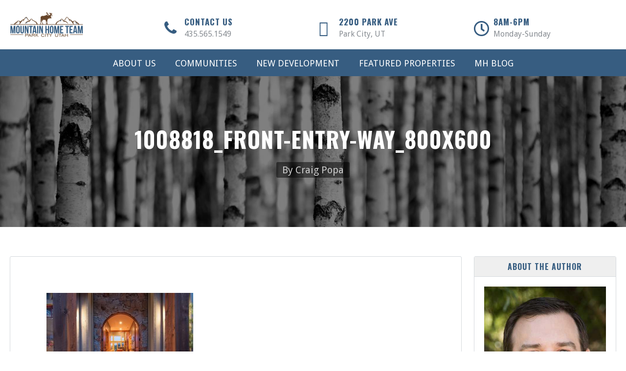

--- FILE ---
content_type: text/html; charset=UTF-8
request_url: https://mtnhomeparkcity.com/listings/9245-par-ct-jeremy-ranch-home/1008818_front-entry-way_800x600/
body_size: 125063
content:
<!DOCTYPE html>
<!--[if IE 9 ]><html class="ie ie9" lang="en-US" prefix="og: https://ogp.me/ns#"><![endif]-->
<!--[if (gte IE 9)|!(IE)]><html lang="en-US" prefix="og: https://ogp.me/ns#"><![endif]-->
<head>

	<meta charset="UTF-8">
<script type="text/javascript">
/* <![CDATA[ */
var gform;gform||(document.addEventListener("gform_main_scripts_loaded",function(){gform.scriptsLoaded=!0}),document.addEventListener("gform/theme/scripts_loaded",function(){gform.themeScriptsLoaded=!0}),window.addEventListener("DOMContentLoaded",function(){gform.domLoaded=!0}),gform={domLoaded:!1,scriptsLoaded:!1,themeScriptsLoaded:!1,isFormEditor:()=>"function"==typeof InitializeEditor,callIfLoaded:function(o){return!(!gform.domLoaded||!gform.scriptsLoaded||!gform.themeScriptsLoaded&&!gform.isFormEditor()||(gform.isFormEditor()&&console.warn("The use of gform.initializeOnLoaded() is deprecated in the form editor context and will be removed in Gravity Forms 3.1."),o(),0))},initializeOnLoaded:function(o){gform.callIfLoaded(o)||(document.addEventListener("gform_main_scripts_loaded",()=>{gform.scriptsLoaded=!0,gform.callIfLoaded(o)}),document.addEventListener("gform/theme/scripts_loaded",()=>{gform.themeScriptsLoaded=!0,gform.callIfLoaded(o)}),window.addEventListener("DOMContentLoaded",()=>{gform.domLoaded=!0,gform.callIfLoaded(o)}))},hooks:{action:{},filter:{}},addAction:function(o,r,e,t){gform.addHook("action",o,r,e,t)},addFilter:function(o,r,e,t){gform.addHook("filter",o,r,e,t)},doAction:function(o){gform.doHook("action",o,arguments)},applyFilters:function(o){return gform.doHook("filter",o,arguments)},removeAction:function(o,r){gform.removeHook("action",o,r)},removeFilter:function(o,r,e){gform.removeHook("filter",o,r,e)},addHook:function(o,r,e,t,n){null==gform.hooks[o][r]&&(gform.hooks[o][r]=[]);var d=gform.hooks[o][r];null==n&&(n=r+"_"+d.length),gform.hooks[o][r].push({tag:n,callable:e,priority:t=null==t?10:t})},doHook:function(r,o,e){var t;if(e=Array.prototype.slice.call(e,1),null!=gform.hooks[r][o]&&((o=gform.hooks[r][o]).sort(function(o,r){return o.priority-r.priority}),o.forEach(function(o){"function"!=typeof(t=o.callable)&&(t=window[t]),"action"==r?t.apply(null,e):e[0]=t.apply(null,e)})),"filter"==r)return e[0]},removeHook:function(o,r,t,n){var e;null!=gform.hooks[o][r]&&(e=(e=gform.hooks[o][r]).filter(function(o,r,e){return!!(null!=n&&n!=o.tag||null!=t&&t!=o.priority)}),gform.hooks[o][r]=e)}});
/* ]]> */
</script>

	<meta name="viewport" content="width=device-width, initial-scale=1, maximum-scale=1">

	<link rel="dns-prefetch" href="//fonts.googleapis.com"><link rel="dns-prefetch" href="//maps.google.com">
<!-- Search Engine Optimization by Rank Math PRO - https://rankmath.com/ -->
<title>1008818_Front-Entry-Way_800x600 - Mountain Home Team | Park City, Utah</title>
<meta name="robots" content="follow, index, max-snippet:-1, max-video-preview:-1, max-image-preview:large"/>
<link rel="canonical" href="https://mtnhomeparkcity.com/listings/9245-par-ct-jeremy-ranch-home/1008818_front-entry-way_800x600/" />
<meta property="og:locale" content="en_US" />
<meta property="og:type" content="article" />
<meta property="og:title" content="1008818_Front-Entry-Way_800x600 - Mountain Home Team | Park City, Utah" />
<meta property="og:url" content="https://mtnhomeparkcity.com/listings/9245-par-ct-jeremy-ranch-home/1008818_front-entry-way_800x600/" />
<meta property="og:site_name" content="Mountain Home Team | Park City, Utah" />
<meta property="article:author" content="https://www.facebook.com/pages/Mountain-Home-Real-Estate-Company/268979193212295" />
<meta property="og:image" content="https://mtnhomeparkcity.com/mtnhome/wp-content/uploads/1008818_Front-Entry-Way_800x600.jpg" />
<meta property="og:image:secure_url" content="https://mtnhomeparkcity.com/mtnhome/wp-content/uploads/1008818_Front-Entry-Way_800x600.jpg" />
<meta property="og:image:width" content="800" />
<meta property="og:image:height" content="600" />
<meta property="og:image:alt" content="1008818_Front-Entry-Way_800x600" />
<meta property="og:image:type" content="image/jpeg" />
<meta name="twitter:card" content="summary_large_image" />
<meta name="twitter:title" content="1008818_Front-Entry-Way_800x600 - Mountain Home Team | Park City, Utah" />
<meta name="twitter:image" content="https://mtnhomeparkcity.com/mtnhome/wp-content/uploads/1008818_Front-Entry-Way_800x600.jpg" />
<!-- /Rank Math WordPress SEO plugin -->

<link rel='dns-prefetch' href='//maps.google.com' />
<link rel='dns-prefetch' href='//www.google.com' />
<link rel='dns-prefetch' href='//fonts.googleapis.com' />
<link rel='dns-prefetch' href='//www.googletagmanager.com' />
<link rel='preconnect' href='https://fonts.gstatic.com' crossorigin />
<link rel="alternate" type="application/rss+xml" title="Mountain Home Team | Park City, Utah &raquo; Feed" href="https://mtnhomeparkcity.com/feed/" />
<link rel="alternate" title="oEmbed (JSON)" type="application/json+oembed" href="https://mtnhomeparkcity.com/wp-json/oembed/1.0/embed?url=https%3A%2F%2Fmtnhomeparkcity.com%2Flistings%2F9245-par-ct-jeremy-ranch-home%2F1008818_front-entry-way_800x600%2F" />
<link rel="alternate" title="oEmbed (XML)" type="text/xml+oembed" href="https://mtnhomeparkcity.com/wp-json/oembed/1.0/embed?url=https%3A%2F%2Fmtnhomeparkcity.com%2Flistings%2F9245-par-ct-jeremy-ranch-home%2F1008818_front-entry-way_800x600%2F&#038;format=xml" />
<style id='wp-img-auto-sizes-contain-inline-css' type='text/css'>
img:is([sizes=auto i],[sizes^="auto," i]){contain-intrinsic-size:3000px 1500px}
/*# sourceURL=wp-img-auto-sizes-contain-inline-css */
</style>
<style id='wp-block-library-inline-css' type='text/css'>
:root{--wp-block-synced-color:#7a00df;--wp-block-synced-color--rgb:122,0,223;--wp-bound-block-color:var(--wp-block-synced-color);--wp-editor-canvas-background:#ddd;--wp-admin-theme-color:#007cba;--wp-admin-theme-color--rgb:0,124,186;--wp-admin-theme-color-darker-10:#006ba1;--wp-admin-theme-color-darker-10--rgb:0,107,160.5;--wp-admin-theme-color-darker-20:#005a87;--wp-admin-theme-color-darker-20--rgb:0,90,135;--wp-admin-border-width-focus:2px}@media (min-resolution:192dpi){:root{--wp-admin-border-width-focus:1.5px}}.wp-element-button{cursor:pointer}:root .has-very-light-gray-background-color{background-color:#eee}:root .has-very-dark-gray-background-color{background-color:#313131}:root .has-very-light-gray-color{color:#eee}:root .has-very-dark-gray-color{color:#313131}:root .has-vivid-green-cyan-to-vivid-cyan-blue-gradient-background{background:linear-gradient(135deg,#00d084,#0693e3)}:root .has-purple-crush-gradient-background{background:linear-gradient(135deg,#34e2e4,#4721fb 50%,#ab1dfe)}:root .has-hazy-dawn-gradient-background{background:linear-gradient(135deg,#faaca8,#dad0ec)}:root .has-subdued-olive-gradient-background{background:linear-gradient(135deg,#fafae1,#67a671)}:root .has-atomic-cream-gradient-background{background:linear-gradient(135deg,#fdd79a,#004a59)}:root .has-nightshade-gradient-background{background:linear-gradient(135deg,#330968,#31cdcf)}:root .has-midnight-gradient-background{background:linear-gradient(135deg,#020381,#2874fc)}:root{--wp--preset--font-size--normal:16px;--wp--preset--font-size--huge:42px}.has-regular-font-size{font-size:1em}.has-larger-font-size{font-size:2.625em}.has-normal-font-size{font-size:var(--wp--preset--font-size--normal)}.has-huge-font-size{font-size:var(--wp--preset--font-size--huge)}.has-text-align-center{text-align:center}.has-text-align-left{text-align:left}.has-text-align-right{text-align:right}.has-fit-text{white-space:nowrap!important}#end-resizable-editor-section{display:none}.aligncenter{clear:both}.items-justified-left{justify-content:flex-start}.items-justified-center{justify-content:center}.items-justified-right{justify-content:flex-end}.items-justified-space-between{justify-content:space-between}.screen-reader-text{border:0;clip-path:inset(50%);height:1px;margin:-1px;overflow:hidden;padding:0;position:absolute;width:1px;word-wrap:normal!important}.screen-reader-text:focus{background-color:#ddd;clip-path:none;color:#444;display:block;font-size:1em;height:auto;left:5px;line-height:normal;padding:15px 23px 14px;text-decoration:none;top:5px;width:auto;z-index:100000}html :where(.has-border-color){border-style:solid}html :where([style*=border-top-color]){border-top-style:solid}html :where([style*=border-right-color]){border-right-style:solid}html :where([style*=border-bottom-color]){border-bottom-style:solid}html :where([style*=border-left-color]){border-left-style:solid}html :where([style*=border-width]){border-style:solid}html :where([style*=border-top-width]){border-top-style:solid}html :where([style*=border-right-width]){border-right-style:solid}html :where([style*=border-bottom-width]){border-bottom-style:solid}html :where([style*=border-left-width]){border-left-style:solid}html :where(img[class*=wp-image-]){height:auto;max-width:100%}:where(figure){margin:0 0 1em}html :where(.is-position-sticky){--wp-admin--admin-bar--position-offset:var(--wp-admin--admin-bar--height,0px)}@media screen and (max-width:600px){html :where(.is-position-sticky){--wp-admin--admin-bar--position-offset:0px}}

/*# sourceURL=wp-block-library-inline-css */
</style>
<style id='classic-theme-styles-inline-css' type='text/css'>
/*! This file is auto-generated */
.wp-block-button__link{color:#fff;background-color:#32373c;border-radius:9999px;box-shadow:none;text-decoration:none;padding:calc(.667em + 2px) calc(1.333em + 2px);font-size:1.125em}.wp-block-file__button{background:#32373c;color:#fff;text-decoration:none}
/*# sourceURL=/wp-includes/css/classic-themes.min.css */
</style>
<link rel='stylesheet' id='widgetopts-styles-css' href='https://mtnhomeparkcity.com/mtnhome/wp-content/plugins/extended-widget-options/assets/css/widget-options.css' type='text/css' media='all' />
<link rel='stylesheet' id='parent-style-css' href='https://mtnhomeparkcity.com/mtnhome/wp-content/themes/realestate-7/style.css?ver=6.9' type='text/css' media='all' />
<link rel='stylesheet' id='base-css' href='https://mtnhomeparkcity.com/mtnhome/wp-content/themes/realestate-7/css/base.css?ver=1.1.9' type='text/css' media='screen, projection' />
<link rel='stylesheet' id='headingFont-css' href='https://fonts.googleapis.com/css?family=Oswald%3A300%2C400%2C700&#038;ver=1.0.0' type='text/css' media='all' />
<link rel='stylesheet' id='bodyFont-css' href='https://fonts.googleapis.com/css?family=Droid+Sans%3A300%2C400%2C700&#038;ver=1.0.0' type='text/css' media='all' />
<link rel='stylesheet' id='framework-css' href='https://mtnhomeparkcity.com/mtnhome/wp-content/themes/realestate-7/css/responsive-gs-12col.css?ver=6.9' type='text/css' media='screen, projection' />
<link rel='stylesheet' id='ie-css' href='https://mtnhomeparkcity.com/mtnhome/wp-content/themes/realestate-7/css/ie.css?ver=6.9' type='text/css' media='screen, projection' />
<link rel='stylesheet' id='layout-css' href='https://mtnhomeparkcity.com/mtnhome/wp-content/themes/realestate-7/css/layout.css?ver=2.3.8' type='text/css' media='screen, projection' />
<link rel='stylesheet' id='ctFlexslider-css' href='https://mtnhomeparkcity.com/mtnhome/wp-content/themes/realestate-7/css/flexslider.css?ver=1.0.1' type='text/css' media='screen, projection' />
<link rel='stylesheet' id='ctFlexsliderNav-css' href='https://mtnhomeparkcity.com/mtnhome/wp-content/themes/realestate-7/css/flexslider-direction-nav.css?ver=1.0.2' type='text/css' media='screen, projection' />
<link rel='stylesheet' id='fontawesome-css' href='https://mtnhomeparkcity.com/mtnhome/wp-content/themes/realestate-7/css/all.min.css?ver=1.0.1' type='text/css' media='screen, projection' />
<link rel='stylesheet' id='fontawesomeShim-css' href='https://mtnhomeparkcity.com/mtnhome/wp-content/themes/realestate-7/css/v4-shims.min.css?ver=1.0.1' type='text/css' media='screen, projection' />
<link rel='stylesheet' id='animate-css' href='https://mtnhomeparkcity.com/mtnhome/wp-content/themes/realestate-7/css/animate.min.css?ver=6.9' type='text/css' media='screen, projection' />
<link rel='stylesheet' id='ctModal-css' href='https://mtnhomeparkcity.com/mtnhome/wp-content/themes/realestate-7/css/ct-modal-overlay.css?ver=1.0.1' type='text/css' media='screen, projection' />
<link rel='stylesheet' id='ctSlidePush-css' href='https://mtnhomeparkcity.com/mtnhome/wp-content/themes/realestate-7/css/ct-sp-menu.css?ver=1.1.8' type='text/css' media='screen, projection' />
<link rel='stylesheet' id='owlCarousel-css' href='https://mtnhomeparkcity.com/mtnhome/wp-content/themes/realestate-7/css/owl-carousel.css?ver=6.9' type='text/css' media='screen, projection' />
<link rel='stylesheet' id='comments-css' href='https://mtnhomeparkcity.com/mtnhome/wp-content/themes/realestate-7/css/comments.css?ver=6.9' type='text/css' media='screen, projection' />
<link rel='stylesheet' id='validationEngine-css' href='https://mtnhomeparkcity.com/mtnhome/wp-content/themes/realestate-7/css/validationEngine.jquery.css?ver=6.9' type='text/css' media='screen, projection' />
<link rel='stylesheet' id='dropdowns-css' href='https://mtnhomeparkcity.com/mtnhome/wp-content/themes/realestate-7/css/ct-dropdowns.css?ver=6.9' type='text/css' media='screen, projection' />
<link rel='stylesheet' id='ctNiceSelect-css' href='https://mtnhomeparkcity.com/mtnhome/wp-content/themes/realestate-7/css/nice-select.css?ver=1.0.3' type='text/css' media='screen, projection' />
<link rel='stylesheet' id='ct-theme-style-css' href='https://mtnhomeparkcity.com/mtnhome/wp-content/themes/savannah/style.css?ver=1.0' type='text/css' media='screen, projection' />
<link rel='stylesheet' id='ct_social_css-css' href='https://mtnhomeparkcity.com/mtnhome/wp-content/themes/realestate-7/admin/ct-social/assets/style.css?ver=1.0' type='text/css' media='all' />
<link rel='stylesheet' id='upw_theme_standard-css' href='https://mtnhomeparkcity.com/mtnhome/wp-content/plugins/ultimate-posts-widget/css/upw-theme-standard.min.css?ver=6.9' type='text/css' media='all' />
<link rel='stylesheet' id='shiftnav-css' href='https://mtnhomeparkcity.com/mtnhome/wp-content/plugins/shiftnav-pro/pro/assets/css/shiftnav.min.css?ver=1.7.1' type='text/css' media='all' />
<link rel='stylesheet' id='ubermenu-css' href='https://mtnhomeparkcity.com/mtnhome/wp-content/plugins/ubermenu/pro/assets/css/ubermenu.min.css?ver=3.2.7' type='text/css' media='all' />
<link rel='stylesheet' id='ubermenu-font-awesome-css' href='https://mtnhomeparkcity.com/mtnhome/wp-content/plugins/ubermenu/assets/css/fontawesome/css/font-awesome.min.css?ver=4.3' type='text/css' media='all' />
<link rel='stylesheet' id='shiftnav-font-awesome-css' href='https://mtnhomeparkcity.com/mtnhome/wp-content/plugins/shiftnav-pro/assets/css/fontawesome/css/font-awesome.min.css?ver=1.7.1' type='text/css' media='all' />
<link rel='stylesheet' id='shiftnav-light-css' href='https://mtnhomeparkcity.com/mtnhome/wp-content/plugins/shiftnav-pro/assets/css/skins/light.css?ver=1.7.1' type='text/css' media='all' />
<link rel="preload" as="style" href="https://fonts.googleapis.com/css?family=Droid%20Sans%7COswald:700&#038;subset=latin&#038;display=swap&#038;ver=1737551794" /><link rel="stylesheet" href="https://fonts.googleapis.com/css?family=Droid%20Sans%7COswald:700&#038;subset=latin&#038;display=swap&#038;ver=1737551794" media="print" onload="this.media='all'"><noscript><link rel="stylesheet" href="https://fonts.googleapis.com/css?family=Droid%20Sans%7COswald:700&#038;subset=latin&#038;display=swap&#038;ver=1737551794" /></noscript><script type="text/javascript" src="https://mtnhomeparkcity.com/mtnhome/wp-includes/js/jquery/jquery.min.js?ver=3.7.1" id="jquery-core-js"></script>
<script type="text/javascript" src="https://mtnhomeparkcity.com/mtnhome/wp-includes/js/jquery/jquery-migrate.min.js?ver=3.4.1" id="jquery-migrate-js"></script>
<script type="text/javascript" id="advSearch-js-extra">
/* <![CDATA[ */
var searchLabel = {"all_cities":"All Cities","all_states":"All States","all_zip_post":"All Zipcodes"};
//# sourceURL=advSearch-js-extra
/* ]]> */
</script>
<script type="text/javascript" src="https://mtnhomeparkcity.com/mtnhome/wp-content/themes/realestate-7/js/ct.advanced.search.js?ver=1.0" id="advSearch-js"></script>
<script type="text/javascript" src="https://mtnhomeparkcity.com/mtnhome/wp-content/themes/realestate-7/js/owl.carousel.min.js?ver=1.0" id="owlCarousel-js"></script>
<script type="text/javascript" src="https://mtnhomeparkcity.com/mtnhome/wp-content/themes/realestate-7/js/jquery.nice-select.min.js?ver=1.0" id="ctNiceSelect-js"></script>
<script type="text/javascript" src="https://mtnhomeparkcity.com/mtnhome/wp-content/themes/realestate-7/js/ct.select.js?ver=1.0" id="ctSelect-js"></script>
<script type="text/javascript" src="https://maps.google.com/maps/api/js?key=AIzaSyD46FZdwXFKbDhn-UepROdx4Q5HtYHhKS8&amp;v=3.40&amp;ver=1.0.2" id="gmaps-js"></script>
<link rel="https://api.w.org/" href="https://mtnhomeparkcity.com/wp-json/" /><link rel="alternate" title="JSON" type="application/json" href="https://mtnhomeparkcity.com/wp-json/wp/v2/media/4600" /><meta name="generator" content="Redux 4.5.8" /><meta name="generator" content="Site Kit by Google 1.170.0" />

<!-- WordPress Version 6.9 -->
<!-- IDX Broker WordPress Plugin 3.2.5 Activated -->
<!-- IDX Broker WordPress Plugin Wrapper Meta-->

<link href="[data-uri]" rel="icon" type="image/x-icon" />
	<!-- ShiftNav CSS
	================================================================ -->
	<style type="text/css" id="shiftnav-dynamic-css">

	@media only screen and (min-width:980px){ #shiftnav-toggle-main, .shiftnav-toggle-mobile{ display:none; } .shiftnav-wrap { padding-top:0 !important; } }
	@media only screen and (max-width:979px){ #nav-full-width{ display:none !important; } }

/** ShiftNav Custom Menu Styles (Customizer) **/
/* togglebar */
#shiftnav-toggle-main { background:#efefef; color:#375d81; font-size:20px !important; }
#shiftnav-toggle-main.shiftnav-toggle-main-entire-bar:before, #shiftnav-toggle-main .shiftnav-toggle-burger { font-size:18px; }
/* shiftnav-main */
.shiftnav.shiftnav-shiftnav-main .shiftnav-site-title { text-align:bold; }
.shiftnav.shiftnav-shiftnav-main ul.shiftnav-menu li.menu-item > .shiftnav-target { font-weight:bold; text-shadow:none; }
.shiftnav.shiftnav-shiftnav-main ul.shiftnav-menu > li.menu-item > .shiftnav-target { text-transform:uppercase; }
.shiftnav.shiftnav-shiftnav-main ul.shiftnav-menu li.menu-item > .shiftnav-submenu-activation { background:#f9f9f9; }
.shiftnav.shiftnav-shiftnav-main ul.shiftnav-menu li.menu-item > .shiftnav-submenu-activation:hover, .shiftnav.shiftnav-shiftnav-main ul.shiftnav-menu li.menu-item.shiftnav-active > .shiftnav-submenu-activation, .shiftnav.shiftnav-shiftnav-main ul.shiftnav-menu li.menu-item.shiftnav-in-transition > .shiftnav-submenu-activation { background:#375d81; }
.shiftnav.shiftnav-shiftnav-main ul.shiftnav-menu li.shiftnav-retract .shiftnav-target { background:#375d81; }
.shiftnav.shiftnav-shiftnav-main ul.shiftnav-menu ul.sub-menu { background:#f9f9f9; }

/* Status: Loaded from Transient */

	</style>
	<!-- end ShiftNav CSS -->

	<style id="ubermenu-custom-generated-css">
/** UberMenu Responsive Styles (Breakpoint Setting) **/
@media screen and (min-width: 981px){
  .ubermenu{ display:block !important; } .ubermenu-responsive .ubermenu-item.ubermenu-hide-desktop{ display:none !important; } .ubermenu-responsive.ubermenu-retractors-responsive .ubermenu-retractor-mobile{ display:none; }   /* Force current submenu always open but below others */ .ubermenu-force-current-submenu .ubermenu-item-level-0.ubermenu-current-menu-item > .ubermenu-submenu-drop, .ubermenu-force-current-submenu .ubermenu-item-level-0.ubermenu-current-menu-ancestor > .ubermenu-submenu-drop {     display: block!important;     opacity: 1!important;     visibility: visible!important;     margin: 0!important;     top: auto!important;     height: auto;     z-index:19; }   /* Invert Horizontal menu to make subs go up */ .ubermenu-invert.ubermenu-horizontal .ubermenu-item-level-0 > .ubermenu-submenu-drop{      top:auto;      bottom:100%; } .ubermenu-invert.ubermenu-horizontal.ubermenu-sub-indicators .ubermenu-item-level-0.ubermenu-has-submenu-drop > .ubermenu-target:after{      content:"\f106"; } /* Make second level flyouts fly up */ .ubermenu-invert.ubermenu-horizontal .ubermenu-submenu .ubermenu-item.ubermenu-active > .ubermenu-submenu-type-flyout{     top:auto;     bottom:0; } /* Clip the submenus properly when inverted */ .ubermenu-invert.ubermenu-horizontal .ubermenu-item-level-0 > .ubermenu-submenu-drop{     clip: rect(-5000px,5000px,auto,-5000px); }    /* Invert Vertical menu to make subs go left */ .ubermenu-invert.ubermenu-vertical .ubermenu-item-level-0 > .ubermenu-submenu-drop{   right:100%;   left:auto; } .ubermenu-invert.ubermenu-vertical.ubermenu-sub-indicators .ubermenu-item-level-0.ubermenu-item-has-children > a.ubermenu-target:after{   right:auto;   left:10px;   margin-top:-7px;   content:"\f104"; } .ubermenu-vertical.ubermenu-invert .ubermenu-item > .ubermenu-submenu-drop {   clip: rect(-5000px,5000px,5000px,-5000px); } .ubermenu-responsive-toggle{ display:none; }
}
@media screen and (max-width: 980px){
   .ubermenu-responsive-toggle, .ubermenu-sticky-toggle-wrapper { display: block; }  .ubermenu-responsive{ width:100%; max-height:500px; visibility:visible; overflow:visible;  -webkit-transition:max-height 1s ease-in; transition:max-height .3s ease-in; } .ubermenu-responsive.ubermenu-items-align-center{     text-align:left; } .ubermenu-responsive.ubermenu{ margin:0; } .ubermenu-responsive.ubermenu .ubermenu-nav{ display:block; }  .ubermenu-responsive.ubermenu-responsive-nocollapse, .ubermenu-repsonsive.ubermenu-no-transitions{ display:block; max-height:none; }  .ubermenu-responsive.ubermenu-responsive-collapse{ max-height:none; visibility:visible; overflow:visible; } .ubermenu-responsive.ubermenu-responsive-collapse{ max-height:0; overflow:hidden !important; visibility:hidden; } .ubermenu-responsive.ubermenu-in-transition, .ubermenu-responsive.ubermenu-in-transition .ubermenu-nav{ overflow:hidden !important; visibility:visible; } .ubermenu-responsive.ubermenu-responsive-collapse:not(.ubermenu-in-transition){ border-top-width:0; border-bottom-width:0; } .ubermenu-responsive.ubermenu-responsive-collapse .ubermenu-item .ubermenu-submenu{ display:none; }  .ubermenu-responsive .ubermenu-item-level-0{ width:50%; } .ubermenu-responsive.ubermenu-responsive-single-column .ubermenu-item-level-0{ float:none; clear:both; width:100%; } .ubermenu-responsive .ubermenu-item.ubermenu-item-level-0 > .ubermenu-target{ border:none; box-shadow:none; } .ubermenu-responsive .ubermenu-item.ubermenu-has-submenu-flyout{ position:static; } .ubermenu-responsive.ubermenu-sub-indicators .ubermenu-submenu-type-flyout .ubermenu-has-submenu-drop > .ubermenu-target:after{ content:"\f107"; }  .ubermenu-responsive .ubermenu-nav .ubermenu-item .ubermenu-submenu.ubermenu-submenu-drop{ width:100%; min-width:100%; max-width:100%; top:auto; left:0 !important; } .ubermenu-responsive.ubermenu-has-border .ubermenu-nav .ubermenu-item .ubermenu-submenu.ubermenu-submenu-drop{ left: -1px !important; /* For borders */ } .ubermenu-responsive .ubermenu-submenu.ubermenu-submenu-type-mega > .ubermenu-item.ubermenu-column{ min-height:0; border-left:none;  float:left; /* override left/center/right content alignment */ display:block; } .ubermenu-responsive .ubermenu-item.ubermenu-active > .ubermenu-submenu.ubermenu-submenu-type-mega{     max-height:none;     height:auto;/*prevent overflow scrolling since android is still finicky*/     overflow:visible; } .ubermenu-responsive.ubermenu-transition-slide .ubermenu-item.ubermenu-in-transition > .ubermenu-submenu-drop{ max-height:1000px; /* because of slide transition */ } .ubermenu .ubermenu-submenu-type-flyout .ubermenu-submenu-type-mega{ min-height:0; } .ubermenu.ubermenu-responsive .ubermenu-column, .ubermenu.ubermenu-responsive .ubermenu-column-auto{ min-width:50%; } .ubermenu.ubermenu-responsive .ubermenu-autoclear > .ubermenu-column{ clear:none; } .ubermenu.ubermenu-responsive .ubermenu-column:nth-of-type(2n+1){ clear:both; } .ubermenu.ubermenu-responsive .ubermenu-submenu-retractor-top:not(.ubermenu-submenu-retractor-top-2) .ubermenu-column:nth-of-type(2n+1){ clear:none; } .ubermenu.ubermenu-responsive .ubermenu-submenu-retractor-top:not(.ubermenu-submenu-retractor-top-2) .ubermenu-column:nth-of-type(2n+2){ clear:both; }  .ubermenu-responsive-single-column-subs .ubermenu-submenu .ubermenu-item { float: none; clear: both; width: 100%; min-width: 100%; }   .ubermenu.ubermenu-responsive .ubermenu-tabs, .ubermenu.ubermenu-responsive .ubermenu-tabs-group, .ubermenu.ubermenu-responsive .ubermenu-tab, .ubermenu.ubermenu-responsive .ubermenu-tab-content-panel{ /** TABS SHOULD BE 100%  ACCORDION */ width:100%; min-width:100%; max-width:100%; left:0; } .ubermenu.ubermenu-responsive .ubermenu-tabs, .ubermenu.ubermenu-responsive .ubermenu-tab-content-panel{ min-height:0 !important;/* Override Inline Style from JS */ } .ubermenu.ubermenu-responsive .ubermenu-tabs{ z-index:15; } .ubermenu.ubermenu-responsive .ubermenu-tab-content-panel{ z-index:20; } /* Tab Layering */ .ubermenu-responsive .ubermenu-tab{ position:relative; } .ubermenu-responsive .ubermenu-tab.ubermenu-active{ position:relative; z-index:20; } .ubermenu-responsive .ubermenu-tab > .ubermenu-target{ border-width:0 0 1px 0; } .ubermenu-responsive.ubermenu-sub-indicators .ubermenu-tabs > .ubermenu-tabs-group > .ubermenu-tab.ubermenu-has-submenu-drop > .ubermenu-target:after{ content:"\f107"; }  .ubermenu-responsive .ubermenu-tabs > .ubermenu-tabs-group > .ubermenu-tab > .ubermenu-tab-content-panel{ top:auto; border-width:1px; } .ubermenu-responsive .ubermenu-tab-layout-bottom > .ubermenu-tabs-group{ /*position:relative;*/ }   .ubermenu-reponsive .ubermenu-item-level-0 > .ubermenu-submenu-type-stack{ /* Top Level Stack Columns */ position:relative; }  .ubermenu-responsive .ubermenu-submenu-type-stack .ubermenu-column, .ubermenu-responsive .ubermenu-submenu-type-stack .ubermenu-column-auto{ /* Stack Columns */ width:100%; max-width:100%; }   .ubermenu-responsive .ubermenu-item-mini{ /* Mini items */ min-width:0; width:auto; float:left; clear:none !important; } .ubermenu-responsive .ubermenu-item.ubermenu-item-mini > a.ubermenu-target{ padding-left:20px; padding-right:20px; }   .ubermenu-responsive .ubermenu-item.ubermenu-hide-mobile{ /* Hiding items */ display:none !important; }  .ubermenu-responsive.ubermenu-hide-bkgs .ubermenu-submenu.ubermenu-submenu-bkg-img{ /** Hide Background Images in Submenu */ background-image:none; } .ubermenu.ubermenu-responsive .ubermenu-item-level-0.ubermenu-item-mini{ min-width:0; width:auto; } .ubermenu-vertical .ubermenu-item.ubermenu-item-level-0{ width:100%; } .ubermenu-vertical.ubermenu-sub-indicators .ubermenu-item-level-0.ubermenu-item-has-children > .ubermenu-target:after{ content:'\f107'; } .ubermenu-vertical .ubermenu-item.ubermenu-item-level-0.ubermenu-relative.ubermenu-active > .ubermenu-submenu-drop.ubermenu-submenu-align-vertical_parent_item{     top:auto; } .ubermenu-responsive-toggle{ display:block; }
}
@media screen and (max-width: 480px){
  .ubermenu.ubermenu-responsive .ubermenu-item-level-0{ width:100%; } .ubermenu.ubermenu-responsive .ubermenu-column, .ubermenu.ubermenu-responsive .ubermenu-column-auto{ min-width:100%; } 
}


/** UberMenu Custom Menu Styles (Customizer) **/
/* main */
.ubermenu-main .ubermenu-item .ubermenu-submenu-drop { -webkit-transition-duration:200ms; -ms-transition-duration:200ms; transition-duration:200ms; }
.ubermenu-main { max-width:100%; background:#375d81; }
.ubermenu-main .ubermenu-nav { max-width:100%; }
.ubermenu-main .ubermenu-item-layout-image_left > .ubermenu-target-text { padding-left:35px; }
.ubermenu-main .ubermenu-item-layout-image_right > .ubermenu-target-text { padding-right:35px; }
.ubermenu-main.ubermenu-transition-fade .ubermenu-item .ubermenu-submenu-drop { margin-top:0; }
.ubermenu-main .ubermenu-item-level-0 > .ubermenu-target { font-size:18px; text-transform:uppercase; color:#ffffff; }
.ubermenu-main .ubermenu-nav .ubermenu-item.ubermenu-item-level-0 > .ubermenu-target { font-weight:normal; }
.ubermenu-main .ubermenu-submenu.ubermenu-submenu-drop { background-color:#efefef; border:1px solid #d5d9dd; color:#ffffff; }
.ubermenu-main .ubermenu-submenu .ubermenu-highlight { color:#375d81; }
.ubermenu-main .ubermenu-item-normal > .ubermenu-target,.ubermenu-main .ubermenu-submenu .ubermenu-target,.ubermenu-main .ubermenu-submenu .ubermenu-nonlink,.ubermenu-main .ubermenu-submenu .ubermenu-widget,.ubermenu-main .ubermenu-submenu .ubermenu-custom-content-padded,.ubermenu-main .ubermenu-submenu .ubermenu-retractor,.ubermenu-main .ubermenu-submenu .ubermenu-colgroup .ubermenu-column,.ubermenu-main .ubermenu-submenu.ubermenu-submenu-type-stack > .ubermenu-item-normal > .ubermenu-target,.ubermenu-main .ubermenu-submenu.ubermenu-submenu-padded { padding:5px 10px; }
.ubermenu .ubermenu-grid-row { padding-right:5px 10px; }
.ubermenu .ubermenu-grid-row .ubermenu-target { padding-right:0; }
.ubermenu-main .ubermenu-submenu .ubermenu-item-header > .ubermenu-target, .ubermenu-main .ubermenu-tab > .ubermenu-target { text-transform:uppercase; }
.ubermenu-main .ubermenu-nav .ubermenu-submenu .ubermenu-item-header > .ubermenu-target { font-weight:bold; }
.ubermenu-main .ubermenu-item-normal > .ubermenu-target { color:#375d81; font-size:14px; }
.ubermenu.ubermenu-main .ubermenu-item-normal > .ubermenu-target:hover, .ubermenu.ubermenu-main .ubermenu-item-normal.ubermenu-active > .ubermenu-target { color:#375d81; }
.ubermenu-main .ubermenu-item-normal.ubermenu-current-menu-item > .ubermenu-target { color:#375d81; }


/** UberMenu Custom Menu Item Styles (Menu Item Settings) **/
/* 127 */   .ubermenu .ubermenu-item.ubermenu-item-127 > .ubermenu-target { color:#52331f; }
/* 128 */   .ubermenu .ubermenu-item.ubermenu-item-128 > .ubermenu-target { color:#52331f; }
/* 129 */   .ubermenu .ubermenu-item.ubermenu-item-129 > .ubermenu-target { color:#52331f; }
/* 310 */   .ubermenu .ubermenu-item.ubermenu-item-310 > .ubermenu-target { color:#52331f; }


/** UberMenu Custom Tweaks (General Settings) **/
/* Top Level Items */
#megaMenu ul.megaMenu > li > a, 
#megaMenu ul.megaMenu > li > span.um-anchoremulator {
  font-size: 12px;
  color: #d9d9d9;
  padding: 8px 15px;
  font-weight: bold;
}

#megaMenu {
    border-width: 0px 0px medium;
    border-radius: 0px 0px 0px 0px;
   
/* Status: Loaded from Transient */

</style>
	    <!--[if lt IE 9]>
	    <script src="https://mtnhomeparkcity.com/mtnhome/wp-content/themes/realestate-7/js/respond.min.js"></script>
	    <![endif]-->

	    
		<script>
			function numberWithCommas(x) {
			    if (x !== null) {
			        return x.toString().replace(/\B(?=(\d{3})+(?!\d))/g, ",");
			    }
			}

			jQuery(function($) {

				var $currency = "$";
				var $sqftsm = " Sq Ft";
				var $acres = "Acres";

			    // Price From / To
			    $( "#slider-range" ).slider({
			        range: true,
			        min: 10000,
			        step: 10000,
			        max: 5000000,
			        values: [ 10000, 5000000 ],
			        slide: function( event, ui ) {
			            $( "#slider-range #min" ).html(numberWithCommas(ui.values[ 0 ]) );
			            $( "#slider-range #max" ).html(numberWithCommas(ui.values[ 1 ]) );
			            $( "#price-from-to-slider .min-range" ).html( $currency + numberWithCommas($( "#slider-range" ).slider( "values", 0 )) );
			            $( "#price-from-to-slider .max-range" ).html( $currency + numberWithCommas($( "#slider-range" ).slider( "values", 1 )) );
			            $( "#ct_price_from" ).val(ui.values[ 0 ]);
			            $( "#ct_price_to" ).val(ui.values[ 1 ]);
			        }
			    });

			    // slider range data tooltip set
			    var $handler = $("#slider-range .ui-slider-handle");

			    					$( "#price-from-to-slider .min-range" ).prepend( $currency );
				    $( "#price-from-to-slider .max-range" ).prepend( $currency );

				    $handler.eq(0).append("<b class='amount'>" +$currency+ "<span id='min'>"+numberWithCommas($( "#slider-range" ).slider( "values", 0 )) +"</span></b>");
				    $handler.eq(1).append("<b class='amount'>" +$currency+ "<span id='max'>"+numberWithCommas($( "#slider-range" ).slider( "values", 1 )) +"</span></b>");
				
			    // slider range pointer mousedown event
			    $handler.on("mousedown",function(e){
			        e.preventDefault();
			        $(this).children(".amount").fadeIn(300);
			    });

			    // slider range pointer mouseup event
			    $handler.on("mouseup",function(e){
			        e.preventDefault();
			        $(this).children(".amount").fadeOut(300);
			    });

			    // Size From / To
			    $( "#slider-range-two" ).slider({
			        range: true,
			        min: 100,
			        step: 100,
			        max: 10000,
			        values: [ 100, 10000 ],
			        slide: function( event, ui ) {
			            $( "#slider-range-two #min" ).html(numberWithCommas(ui.values[ 0 ]) );
			            $( "#slider-range-two #max" ).html(numberWithCommas(ui.values[ 1 ]) );
			            $( "#size-from-to-slider .min-range" ).html( numberWithCommas($( "#slider-range-two" ).slider( "values", 0 )) + $sqftsm);
			            $( "#size-from-to-slider .max-range" ).html( numberWithCommas($( "#slider-range-two" ).slider( "values", 1 )) + $sqftsm);
			            $( "#ct_sqft_from" ).val(ui.values[ 0 ]);
			            $( "#ct_sqft_to" ).val(ui.values[ 1 ]);
			        }
			    });

			    // slider range data tooltip set
			    var $handlertwo = $("#slider-range-two .ui-slider-handle");

			    $( "#size-from-to-slider .min-range" ).append( $sqftsm );
			    $( "#size-from-to-slider .max-range" ).append( $sqftsm );

			    $handlertwo.eq(0).append("<b class='amount'><span id='min'>"+numberWithCommas($( "#slider-range-two" ).slider( "values", 0 )) +"</span>" +$sqftsm+ "</b>");
			    $handlertwo.eq(1).append("<b class='amount'><span id='max'>"+numberWithCommas($( "#slider-range-two" ).slider( "values", 1 )) +"</span>" +$sqftsm+ "</b>");

			    // slider range pointer mousedown event
			    $handlertwo.on("mousedown",function(e){
			        e.preventDefault();
			        $(this).children(".amount").fadeIn(300);
			    });

			    // slider range pointer mouseup event
			    $handlertwo.on("mouseup",function(e){
			        e.preventDefault();
			        $(this).children(".amount").fadeOut(300);
			    });

			    // Lotsize From / To
			    $( "#slider-range-three" ).slider({
			        range: true,
			        min: 1,
			        step: 1,
			        max: 100,
			        values: [ 1, 100 ],
			        slide: function( event, ui ) {
			            $( "#slider-range-three #min" ).html(numberWithCommas(ui.values[ 0 ]) );
			            $( "#slider-range-three #max" ).html(numberWithCommas(ui.values[ 1 ]) );
			            $( "#lotsize-from-to-slider .min-range" ).html( numberWithCommas($( "#slider-range-three" ).slider( "values", 0 )) + " " +$acres);
			            $( "#lotsize-from-to-slider .max-range" ).html( numberWithCommas($( "#slider-range-three" ).slider( "values", 1 )) + " " +$acres);
			            $( "#ct_lotsize_from" ).val(ui.values[ 0 ]);
			            $( "#ct_lotsize_to" ).val(ui.values[ 1 ]);
			        }
			    });

			    // slider range data tooltip set
			    var $handlerthree = $("#slider-range-three .ui-slider-handle");

			    $( "#lotsize-from-to-slider .min-range" ).append( " " + $acres );
			    $( "#lotsize-from-to-slider .max-range" ).append( " " + $acres );

			    $( "#lotsize-from-to-slider .min-range" ).replaceWith( "<span class='min-range'>" + numberWithCommas($( "#slider-range-three" ).slider( "values", 0 )) + " " + $acres + "</span>" );

			    $handlerthree.eq(0).append("<b class='amount'><span id='min'>"+numberWithCommas($( "#slider-range-three" ).slider( "values", 0 )) +"</span> " +$acres+ "</b>");
			    $handlerthree.eq(1).append("<b class='amount'><span id='max'>"+numberWithCommas($( "#slider-range-three" ).slider( "values", 1 )) +"</span> " +$acres+ "</b>");

			    // slider range pointer mousedown event
			    $handlerthree.on("mousedown",function(e){
			        e.preventDefault();
			        $(this).children(".amount").fadeIn(300);
			    });

			    // slider range pointer mouseup event
			    $handlerthree.on("mouseup",function(e){
			        e.preventDefault();
			        $(this).children(".amount").fadeOut(300);
			    });

			});

	        jQuery(window).load(function() {

				
				
				jQuery('#filters-search-options-toggle').click(function(event){
					jQuery('#header-search-inner-wrap').toggle();
				});

				jQuery('#more-search-options-toggle').click(function(event){
											jQuery('#more-search-options').slideToggle('fast');
									});

				
				
				
		        
		        /*if($ct_listing_single_sticky_sidebar == 'yes') {
		        	var a = new StickySidebar('#sidebar', {
						topSpacing: 110,
						bottomSpacing: 20,
						containerSelector: '.container',
						innerWrapperSelector: '#sidebar-inner'
					});
		        }*/

	            jQuery('.flexslider').flexslider({
	                animation: "fade",
	                slideDirection: "horizontal",
	                	                slideshow: "true",
	                	                	                slideshowSpeed: 7000,
		            		            	                animationDuration: 600,
	                	                controlNav: false,
	            	directionNav: true,
	                keyboardNav: true,
	                	                randomize: false,
	                	                pauseOnAction: true,
	                pauseOnHover: false,
	                animationLoop: true,
	                smoothHeight: true,
	            });
	            	        });
	    </script>

	    
	    
	    
		<style type="text/css">h1, h2, h3, h4, h5, h6 { font-family: "Oswald";}body, .slider-wrap, input[type="submit"].btn { font-family: "Droid Sans";}.fa-close:before { content: "\f00d";}.hero-search { background: url(https://mtnhomeparkcity.com/mtnhome/wp-content/uploads/home_hero_bg.jpg) no-repeat center center; background-size: cover; padding-top:15%; padding-bottom:15%;}.idx-omnibar-form input { line-height: 2em;}.idx-omnibar-form button.idx-omnibar-extra-button { height: auto; margin-bottom: 10px; padding: 1% 0; font-size: .9em; background: #29333d; color: #fff; vertical-align: initial; border: none;}.home .advanced-search.idx .IDX-quicksearchWrapper { box-shadow: none !important; -webkit-box-shadow: none !important; border: none !important;}.home .advanced-search.idx .IDX-quicksearchWrapper form { background: #fff !important;}.home .advanced-search.idx .IDX-quicksearchWrapper label { display: block !important; float: none !important; margin: 0 !important;}.IDX-qsFieldWrap { float: left !important; padding: 0 !important; margin: 0 20px 20px 0 !important; text-align: left !important;}.IDX-quicksearchWrapper input, .IDX-quicksearchWrapper select { width: auto !important;}.form-group { width: 49.0%;}</style><style type="text/css">body {background-color: ;background-image: url();background-repeat: ;background-position: ;background-size: ;background-attachment: ;}.advanced-search h4, span.search-params, .featured-listings header.masthead, .listing .listing-imgs-attached, .advanced-search h3, .flex-caption p, a.btn, btn, #reply-title small a, .featured-listings a.view-all, .comment-reply-link, .grid figcaption a, input.btn, .flex-direction-nav a, .partners h5 span, .schedule-calendar .schedule-date .schedule-daytext, li.listing.modern .search-view-listing.btn { background: Array;}a.view-all { border-color: Array;}#modal .close, .advanced-search h4, .featured-listings header.masthead, .listing .listing-imgs-attached, .advanced-search h3, .flex-caption p, a.btn, .btn, .lrg-icon, .listing-info .price, #reply-title small a, .featured-listings a.view-all,	.comment-reply-link, .grid figcaption a, input.btn, input[type="submit"], input[type="reset"], input[type="button"], input[type="btn"],	button,	.flex-direction-nav a, .user-listing-count,	#compare-panel-btn,	span.map-toggle,	span.search-toggle,	.infobox .price, .pagination span.current, #progress-bar li.active:before, #progress-bar li.active:after, #progress-bar li.active:before, #progress-bar li.active:after, .pagination .current a, .package-posts .popular-heading, .partners h5 span, #topbar-wrap li.login-register a, .user-listing-count, .aq-block-aq_widgets_block .widget h5, .home .advanced-search.idx form, #page .featured-map #map, .cta, .searching-on.search-style-two, .search-style-two .search-params, .listing-submit, .placeholder, ul.user-nav li a, .no-registration, thead, .single-listings #listing-sections, .ajaxSubmit, .grid-listing-info .price, .list-listing-info .price, .single-listings article .price, .saved-listings .fav-listing .price { background-color: Array;}.packages-container .price, .single-listings #listings-three-header h4.price, .single-listings .fa-check-square, li.listing.modern .price { color: Array;}#progress-bar li.active { border-top-color: Array !important;}.ui-widget-header { background-color: Array !important;}.flex-caption p.price, .grid-listing-info .price, .list-listing-info .price, .single-listings article .price, .infobox .price { background: Array;}
</style>		<script type="text/javascript">
			var ajax_link='https://mtnhomeparkcity.com/mtnhome/wp-admin/admin-ajax.php';
		</script>
		<link rel="icon" href="https://mtnhomeparkcity.com/mtnhome/wp-content/uploads/mtn_home_agent_placeholder-3-150x150.jpg" sizes="32x32" />
<link rel="icon" href="https://mtnhomeparkcity.com/mtnhome/wp-content/uploads/mtn_home_agent_placeholder-3.jpg" sizes="192x192" />
<link rel="apple-touch-icon" href="https://mtnhomeparkcity.com/mtnhome/wp-content/uploads/mtn_home_agent_placeholder-3.jpg" />
<meta name="msapplication-TileImage" content="https://mtnhomeparkcity.com/mtnhome/wp-content/uploads/mtn_home_agent_placeholder-3.jpg" />
<style id="ct_options-dynamic-css" title="dynamic-css" class="redux-options-output">body{font-family:"Droid Sans";line-height:30px;font-weight:normal;font-style:normal;color:#6f6f6f;font-size:16px;}h1,h2,h2,h4,h5,h6{font-family:Oswald;font-weight:700;font-style:normal;color:#375d81;}h1{line-height:1.25em;color:#375d81;font-size:2.875em;}h2{line-height:1.25em;color:#375d81;font-size:2.1875em;}h3{line-height:1.25em;color:#375d81;font-size:1.75em;}h4{line-height:1.25em;color:#375d81;font-size:1.3125em;}h5{line-height:1.25em;color:#375d81;font-size:1.0625em;}h6{line-height:1.25em;color:#375d81;font-size:0.875em;}</style>
	    
<link rel='stylesheet' id='redux-custom-fonts-css' href='https://mtnhomeparkcity.com/mtnhome/wp-content/uploads/redux/custom-fonts/fonts.css?ver=1674569272' type='text/css' media='all' />
</head>

<body id="single" class="attachment wp-singular attachment-template-default single single-attachment postid-4600 attachmentid-4600 attachment-jpeg wp-theme-realestate-7 wp-child-theme-savannah cbp-spmenu-push fl-builder-2-10-0-5 fl-themer-1-5-2-1 fl-no-js full-width">



	    
    <!-- Wrapper -->
    <div id="wrapper"  >
    
        <div id="masthead-anchor"></div>

        <!-- Login/Register Modal -->
                <!-- //Login/Register Modal -->

                
        
	    
        
    		
	    		<!-- Header -->
			        <div id="header-wrap" class="header-style-two">
			            <div class="container">
			                <header id="masthead" class="layout-left">
			                	
			                	<div class="col span_12 first">
				                	 <!-- Logo -->
				                    <div class="logo-wrap col span_3 first">        
				                        				                            
				                            				                                <a href="https://mtnhomeparkcity.com"><img class="logo left" src="https://mtnhomeparkcity.com/mtnhome/wp-content/uploads/Mountain-Home-Logo_UPDATED_TRANSPARENT_WEB-300x119.png" srcset="https://mtnhomeparkcity.com/mtnhome/wp-content/uploads/Mountain-Home-Logo_UPDATED_TRANSPARENT_WEB-300x119.png 2x" alt="Mountain Home Team | Park City, Utah" /></a>
				                            				                            
				                        				                    </div>
				                    <!-- //Logo -->

				                    				                    <!-- Header Info -->
				                    <div class="col span_3 header-info">
				                    	<div class="col span_1 first">
						                    	<i class="fa fa-phone"></i>
				                    	</div>
				                    	<div class="col span_11">
					                    	<div class="header-info-inner">
						                    	<h5 class="marB0">Contact Us</h5>
						                    	<p class="muted marB0">435.565.1549</p>
					                    	</div>
				                    	</div>
				                    </div>
				                    <!-- //Header Info -->
				                    
				                    				                    <!-- Header Info -->
				                    <div class="col span_3 header-info">
				                    	<div class="col span_1 first">
						                    	<i class="fa fa-map-marker"></i>
				                    	</div>
				                    	<div class="col span_11">
					                    	<div class="header-info-inner">
						                    	<h5 class="marB0">2200 Park Ave</h5>
						                    	<p class="muted marB0">Park City, UT</p>
					                    	</div>
				                    	</div>
				                    </div>
				                    <!-- //Header Info -->
				                    
				                    				                    <!-- Header Info -->
				                    <div class="col span_3 header-info">
				                    	<div class="col span_1 first">
						                    	<i class="fa fa-clock-o"></i>
				                    	</div>
				                    	<div class="col span_11">
					                    	<div class="header-info-inner">
						                    	<h5 class="marB0">8AM-6PM</h5>
						                    	<p class="muted marB0">Monday-Sunday</p>
					                    	</div>
				                    	</div>
				                    </div>
				                    <!-- //Header Info -->
				                    			                    </div>

			                    
			                    	<div class="clear"></div>

		                	</header>
	                	</div>
	                	<!-- Nav -->
	                    <div id="nav-full-width" class="col span_12 first">
		                    <div class="container">
										<nav>
	    	
<!-- UberMenu [Configuration:main] [Theme Loc:primary_full_width] [Integration:auto] -->
<div id="ubermenu-main-12-primary_full_width" class="ubermenu ubermenu-nojs ubermenu-main ubermenu-menu-12 ubermenu-loc-primary_full_width ubermenu-responsive-collapse ubermenu-horizontal ubermenu-transition-shift ubermenu-trigger-hover_intent ubermenu-skin-none  ubermenu-bar-align-full ubermenu-items-align-center ubermenu-bound ubermenu-disable-submenu-scroll ubermenu-retractors-responsive"><ul id="ubermenu-nav-main-12-primary_full_width" class="ubermenu-nav"><li id="menu-item-9822" class="ubermenu-item ubermenu-item-type-custom ubermenu-item-object-custom ubermenu-item-has-children ubermenu-item-9822 ubermenu-item-level-0 ubermenu-column ubermenu-column-auto ubermenu-has-submenu-drop ubermenu-has-submenu-flyout" ><a class="ubermenu-target ubermenu-item-layout-default ubermenu-item-layout-text_only" href="#" tabindex="0"><span class="ubermenu-target-title ubermenu-target-text">About Us</span></a><ul class="ubermenu-submenu ubermenu-submenu-id-9822 ubermenu-submenu-type-flyout ubermenu-submenu-drop ubermenu-submenu-align-left_edge_item ubermenu-submenu-content-align-center ubermenu-autoclear" ><li id="menu-item-881" class="ubermenu-item ubermenu-item-type-post_type ubermenu-item-object-page ubermenu-item-881 ubermenu-item-auto ubermenu-item-normal ubermenu-item-level-1" ><a class="ubermenu-target ubermenu-item-layout-default ubermenu-item-layout-text_only" href="https://mtnhomeparkcity.com/mountain-home-real-estate/"><span class="ubermenu-target-title ubermenu-target-text">Company</span></a></li><li id="menu-item-9847" class="ubermenu-item ubermenu-item-type-post_type ubermenu-item-object-page ubermenu-item-9847 ubermenu-item-auto ubermenu-item-normal ubermenu-item-level-1" ><a class="ubermenu-target ubermenu-item-layout-default ubermenu-item-layout-text_only" href="https://mtnhomeparkcity.com/mountain-home-team/"><span class="ubermenu-target-title ubermenu-target-text">MH Team</span></a></li><li id="menu-item-173" class="ubermenu-item ubermenu-item-type-post_type ubermenu-item-object-page ubermenu-item-173 ubermenu-item-auto ubermenu-item-normal ubermenu-item-level-1" ><a class="ubermenu-target ubermenu-item-layout-default ubermenu-item-layout-text_only" href="https://mtnhomeparkcity.com/core-values/"><span class="ubermenu-target-title ubermenu-target-text">Core Values</span></a></li><li id="menu-item-25" class="ubermenu-item ubermenu-item-type-post_type ubermenu-item-object-page ubermenu-item-25 ubermenu-item-auto ubermenu-item-normal ubermenu-item-level-1" ><a class="ubermenu-target ubermenu-item-layout-default ubermenu-item-layout-text_only" href="https://mtnhomeparkcity.com/contact-us/"><span class="ubermenu-target-title ubermenu-target-text">Contact Us</span></a></li></ul></li><li id="menu-item-411" class="ubermenu-item ubermenu-item-type-custom ubermenu-item-object-custom ubermenu-item-has-children ubermenu-item-411 ubermenu-item-level-0 ubermenu-column ubermenu-column-auto ubermenu-has-submenu-drop ubermenu-has-submenu-mega" ><a class="ubermenu-target ubermenu-item-layout-default ubermenu-content-align-center ubermenu-item-layout-text_only" href="#" tabindex="0"><span class="ubermenu-target-title ubermenu-target-text">Communities</span></a><ul class="ubermenu-submenu ubermenu-submenu-id-411 ubermenu-submenu-type-mega ubermenu-submenu-drop ubermenu-submenu-align-full_width" ><li class="  ubermenu-item ubermenu-item-type-custom ubermenu-item-object-ubermenu-custom ubermenu-item-9828 ubermenu-item-level-1 ubermenu-column ubermenu-column-1-4 ubermenu-item-type-column ubermenu-column-id-9828"></li><li id="menu-item-127" class="ubermenu-item ubermenu-item-type-custom ubermenu-item-object-custom ubermenu-item-has-children ubermenu-item-127 ubermenu-item-header ubermenu-item-level-1 ubermenu-column ubermenu-column-1-4 ubermenu-has-submenu-stack" ><span class="ubermenu-target ubermenu-item-layout-default ubermenu-item-layout-text_only"><span class="ubermenu-target-title ubermenu-target-text">Ski Resort Real Estate</span></span><ul class="ubermenu-submenu ubermenu-submenu-id-127 ubermenu-submenu-type-auto ubermenu-submenu-type-stack" ><li id="menu-item-5329" class="ubermenu-item ubermenu-item-type-custom ubermenu-item-object-custom ubermenu-item-5329 ubermenu-item-auto ubermenu-item-normal ubermenu-item-level-2 ubermenu-column ubermenu-column-auto" ><a class="ubermenu-target ubermenu-item-layout-default ubermenu-item-layout-text_only" href="http://mls.mtnhomeparkcity.com/i/canyons-resort-community"><span class="ubermenu-target-title ubermenu-target-text">Canyons Village</span></a></li><li id="menu-item-5330" class="ubermenu-item ubermenu-item-type-custom ubermenu-item-object-custom ubermenu-item-5330 ubermenu-item-auto ubermenu-item-normal ubermenu-item-level-2 ubermenu-column ubermenu-column-auto" ><a class="ubermenu-target ubermenu-item-layout-default ubermenu-item-layout-text_only" href="http://mls.mtnhomeparkcity.com/i/park-city-mountain-resort-community"><span class="ubermenu-target-title ubermenu-target-text">Park City Mountain</span></a></li><li id="menu-item-5332" class="ubermenu-item ubermenu-item-type-custom ubermenu-item-object-custom ubermenu-item-5332 ubermenu-item-auto ubermenu-item-normal ubermenu-item-level-2 ubermenu-column ubermenu-column-auto" ><a class="ubermenu-target ubermenu-item-layout-default ubermenu-item-layout-text_only" href="http://mls.mtnhomeparkcity.com/i/deer-valley-resort-community"><span class="ubermenu-target-title ubermenu-target-text">Deer Valley Resort</span></a></li></ul></li><li class="  ubermenu-item ubermenu-item-type-custom ubermenu-item-object-ubermenu-custom ubermenu-item-9829 ubermenu-item-level-1 ubermenu-column ubermenu-column-1-4 ubermenu-item-type-column ubermenu-column-id-9829"></li><li id="menu-item-128" class="ubermenu-item ubermenu-item-type-custom ubermenu-item-object-custom ubermenu-item-has-children ubermenu-item-128 ubermenu-item-header ubermenu-item-level-1 ubermenu-column ubermenu-column-1-4 ubermenu-has-submenu-stack" ><span class="ubermenu-target ubermenu-item-layout-default ubermenu-item-layout-text_only"><span class="ubermenu-target-title ubermenu-target-text">Golf Real Estate</span></span><ul class="ubermenu-submenu ubermenu-submenu-id-128 ubermenu-submenu-type-auto ubermenu-submenu-type-stack" ><li id="menu-item-5441" class="ubermenu-item ubermenu-item-type-custom ubermenu-item-object-custom ubermenu-item-5441 ubermenu-item-auto ubermenu-item-normal ubermenu-item-level-2 ubermenu-column ubermenu-column-auto" ><a class="ubermenu-target ubermenu-item-layout-default ubermenu-item-layout-text_only" href="http://mls.mtnhomeparkcity.com/i/hideout-canyon-community"><span class="ubermenu-target-title ubermenu-target-text">Hideout Canyon Real Estate</span></a></li><li id="menu-item-5432" class="ubermenu-item ubermenu-item-type-custom ubermenu-item-object-custom ubermenu-item-5432 ubermenu-item-auto ubermenu-item-normal ubermenu-item-level-2 ubermenu-column ubermenu-column-auto" ><a class="ubermenu-target ubermenu-item-layout-default ubermenu-item-layout-text_only" href="http://mls.mtnhomeparkcity.com/i/glenwild-community"><span class="ubermenu-target-title ubermenu-target-text">Glenwild Real Estate</span></a></li><li id="menu-item-5510" class="ubermenu-item ubermenu-item-type-custom ubermenu-item-object-custom ubermenu-item-5510 ubermenu-item-auto ubermenu-item-normal ubermenu-item-level-2 ubermenu-column ubermenu-column-auto" ><a class="ubermenu-target ubermenu-item-layout-default ubermenu-item-layout-text_only" href="http://mls.mtnhomeparkcity.com/i/jeremy-ranch-community"><span class="ubermenu-target-title ubermenu-target-text">Jeremy Ranch Real Estate</span></a></li><li id="menu-item-5518" class="ubermenu-item ubermenu-item-type-custom ubermenu-item-object-custom ubermenu-item-5518 ubermenu-item-auto ubermenu-item-normal ubermenu-item-level-2 ubermenu-column ubermenu-column-auto" ><a class="ubermenu-target ubermenu-item-layout-default ubermenu-item-layout-text_only" href="http://mls.mtnhomeparkcity.com/i/park-meadows-community"><span class="ubermenu-target-title ubermenu-target-text">Park Meadows Real Estate</span></a></li><li id="menu-item-5455" class="ubermenu-item ubermenu-item-type-custom ubermenu-item-object-custom ubermenu-item-5455 ubermenu-item-auto ubermenu-item-normal ubermenu-item-level-2 ubermenu-column ubermenu-column-auto" ><a class="ubermenu-target ubermenu-item-layout-default ubermenu-item-layout-text_only" href="http://mls.mtnhomeparkcity.com/i/promontory-community"><span class="ubermenu-target-title ubermenu-target-text">Promontory Real Estate</span></a></li><li id="menu-item-5467" class="ubermenu-item ubermenu-item-type-custom ubermenu-item-object-custom ubermenu-item-5467 ubermenu-item-auto ubermenu-item-normal ubermenu-item-level-2 ubermenu-column ubermenu-column-auto" ><a class="ubermenu-target ubermenu-item-layout-default ubermenu-item-layout-text_only" href="http://mls.mtnhomeparkcity.com/i/red-ledges-community"><span class="ubermenu-target-title ubermenu-target-text">Red Ledges Real Estate</span></a></li><li id="menu-item-5475" class="ubermenu-item ubermenu-item-type-custom ubermenu-item-object-custom ubermenu-item-5475 ubermenu-item-auto ubermenu-item-normal ubermenu-item-level-2 ubermenu-column ubermenu-column-auto" ><a class="ubermenu-target ubermenu-item-layout-default ubermenu-item-layout-text_only" href="http://mls.mtnhomeparkcity.com/i/thaynes-canyon-community"><span class="ubermenu-target-title ubermenu-target-text">Thaynes Canyon Real Estate</span></a></li><li id="menu-item-5546" class="ubermenu-item ubermenu-item-type-custom ubermenu-item-object-custom ubermenu-item-5546 ubermenu-item-auto ubermenu-item-normal ubermenu-item-level-2 ubermenu-column ubermenu-column-auto" ><a class="ubermenu-target ubermenu-item-layout-default ubermenu-item-layout-text_only" href="http://mls.mtnhomeparkcity.com/i/tuhaye-community"><span class="ubermenu-target-title ubermenu-target-text">Tuhaye Real Estate</span></a></li><li id="menu-item-12845" class="ubermenu-item ubermenu-item-type-custom ubermenu-item-object-custom ubermenu-item-12845 ubermenu-item-auto ubermenu-item-normal ubermenu-item-level-2 ubermenu-column ubermenu-column-auto" ><a class="ubermenu-target ubermenu-item-layout-default ubermenu-item-layout-text_only" href="http://mls.mtnhomeparkcity.com/m/victory-ranch-community"><span class="ubermenu-target-title ubermenu-target-text">Victory Ranch Real Estate</span></a></li></ul></li><li class="  ubermenu-item ubermenu-item-type-custom ubermenu-item-object-ubermenu-custom ubermenu-item-9831 ubermenu-item-level-1 ubermenu-column ubermenu-column-1-4 ubermenu-item-type-column ubermenu-column-id-9831"></li><li id="menu-item-129" class="ubermenu-item ubermenu-item-type-custom ubermenu-item-object-custom ubermenu-item-has-children ubermenu-item-129 ubermenu-item-header ubermenu-item-level-1 ubermenu-column ubermenu-column-1-4 ubermenu-has-submenu-stack" ><span class="ubermenu-target ubermenu-item-layout-default ubermenu-item-layout-text_only"><span class="ubermenu-target-title ubermenu-target-text">Park City Neighborhoods</span></span><ul class="ubermenu-submenu ubermenu-submenu-id-129 ubermenu-submenu-type-auto ubermenu-submenu-type-stack" ><li id="menu-item-5628" class="ubermenu-item ubermenu-item-type-custom ubermenu-item-object-custom ubermenu-item-5628 ubermenu-item-auto ubermenu-item-normal ubermenu-item-level-2 ubermenu-column ubermenu-column-auto" ><a class="ubermenu-target ubermenu-item-layout-default ubermenu-item-layout-text_only" href="http://mls.mtnhomeparkcity.com/i/aerie-real-estate-community"><span class="ubermenu-target-title ubermenu-target-text">Aerie Real Estate</span></a></li><li id="menu-item-5512" class="ubermenu-item ubermenu-item-type-custom ubermenu-item-object-custom ubermenu-item-5512 ubermenu-item-auto ubermenu-item-normal ubermenu-item-level-2 ubermenu-column ubermenu-column-auto" ><a class="ubermenu-target ubermenu-item-layout-default ubermenu-item-layout-text_only" href="http://mls.mtnhomeparkcity.com/i/jeremy-ranch-community"><span class="ubermenu-target-title ubermenu-target-text">Jeremy Ranch Real Estate</span></a></li><li id="menu-item-5640" class="ubermenu-item ubermenu-item-type-custom ubermenu-item-object-custom ubermenu-item-5640 ubermenu-item-auto ubermenu-item-normal ubermenu-item-level-2 ubermenu-column ubermenu-column-auto" ><a class="ubermenu-target ubermenu-item-layout-default ubermenu-item-layout-text_only" href="http://mls.mtnhomeparkcity.com/i/kimball-junction-community"><span class="ubermenu-target-title ubermenu-target-text">Kimball Junction Real Estate</span></a></li><li id="menu-item-5649" class="ubermenu-item ubermenu-item-type-custom ubermenu-item-object-custom ubermenu-item-5649 ubermenu-item-auto ubermenu-item-normal ubermenu-item-level-2 ubermenu-column ubermenu-column-auto" ><a class="ubermenu-target ubermenu-item-layout-default ubermenu-item-layout-text_only" href="http://mls.mtnhomeparkcity.com/i/olympic-park-real-estate-community"><span class="ubermenu-target-title ubermenu-target-text">Olympic Park Real Estate</span></a></li><li id="menu-item-5703" class="ubermenu-item ubermenu-item-type-custom ubermenu-item-object-custom ubermenu-item-5703 ubermenu-item-auto ubermenu-item-normal ubermenu-item-level-2 ubermenu-column ubermenu-column-auto" ><a class="ubermenu-target ubermenu-item-layout-default ubermenu-item-layout-text_only" href="http://mls.mtnhomeparkcity.com/i/old-town-community"><span class="ubermenu-target-title ubermenu-target-text">Old Town Real Estate</span></a></li><li id="menu-item-5519" class="ubermenu-item ubermenu-item-type-custom ubermenu-item-object-custom ubermenu-item-5519 ubermenu-item-auto ubermenu-item-normal ubermenu-item-level-2 ubermenu-column ubermenu-column-auto" ><a class="ubermenu-target ubermenu-item-layout-default ubermenu-item-layout-text_only" href="http://mls.mtnhomeparkcity.com/i/park-meadows-community"><span class="ubermenu-target-title ubermenu-target-text">Park Meadows Real Estate</span></a></li><li id="menu-item-5656" class="ubermenu-item ubermenu-item-type-custom ubermenu-item-object-custom ubermenu-item-5656 ubermenu-item-auto ubermenu-item-normal ubermenu-item-level-2 ubermenu-column ubermenu-column-auto" ><a class="ubermenu-target ubermenu-item-layout-default ubermenu-item-layout-text_only" href="http://mls.mtnhomeparkcity.com/i/pinebrook-community"><span class="ubermenu-target-title ubermenu-target-text">Pinebrook Real Estate</span></a></li><li id="menu-item-5713" class="ubermenu-item ubermenu-item-type-custom ubermenu-item-object-custom ubermenu-item-5713 ubermenu-item-auto ubermenu-item-normal ubermenu-item-level-2 ubermenu-column ubermenu-column-auto" ><a class="ubermenu-target ubermenu-item-layout-default ubermenu-item-layout-text_only" href="http://mls.mtnhomeparkcity.com/i/prospector-community"><span class="ubermenu-target-title ubermenu-target-text">Prospector Real Estate</span></a></li><li id="menu-item-5696" class="ubermenu-item ubermenu-item-type-custom ubermenu-item-object-custom ubermenu-item-5696 ubermenu-item-auto ubermenu-item-normal ubermenu-item-level-2 ubermenu-column ubermenu-column-auto" ><a class="ubermenu-target ubermenu-item-layout-default ubermenu-item-layout-text_only" href="http://mls.mtnhomeparkcity.com/i/silver-creek-community"><span class="ubermenu-target-title ubermenu-target-text">Silver Creek Real Estate</span></a></li><li id="menu-item-5685" class="ubermenu-item ubermenu-item-type-custom ubermenu-item-object-custom ubermenu-item-5685 ubermenu-item-auto ubermenu-item-normal ubermenu-item-level-2 ubermenu-column ubermenu-column-auto" ><a class="ubermenu-target ubermenu-item-layout-default ubermenu-item-layout-text_only" href="http://mls.mtnhomeparkcity.com/i/silver-springs-community"><span class="ubermenu-target-title ubermenu-target-text">Silver Springs Real Estate</span></a></li><li id="menu-item-5667" class="ubermenu-item ubermenu-item-type-custom ubermenu-item-object-custom ubermenu-item-5667 ubermenu-item-auto ubermenu-item-normal ubermenu-item-level-2 ubermenu-column ubermenu-column-auto" ><a class="ubermenu-target ubermenu-item-layout-default ubermenu-item-layout-text_only" href="http://mls.mtnhomeparkcity.com/i/summit-park-community"><span class="ubermenu-target-title ubermenu-target-text">Summit Park Real Estate</span></a></li><li id="menu-item-5513" class="ubermenu-item ubermenu-item-type-custom ubermenu-item-object-custom ubermenu-item-5513 ubermenu-item-auto ubermenu-item-normal ubermenu-item-level-2 ubermenu-column ubermenu-column-auto" ><a class="ubermenu-target ubermenu-item-layout-default ubermenu-item-layout-text_only" href="http://mls.mtnhomeparkcity.com/i/thaynes-canyon-community"><span class="ubermenu-target-title ubermenu-target-text">Thaynes Canyon Real Estate</span></a></li><li id="menu-item-5676" class="ubermenu-item ubermenu-item-type-custom ubermenu-item-object-custom ubermenu-item-5676 ubermenu-item-auto ubermenu-item-normal ubermenu-item-level-2 ubermenu-column ubermenu-column-auto" ><a class="ubermenu-target ubermenu-item-layout-default ubermenu-item-layout-text_only" href="http://mls.mtnhomeparkcity.com/i/trailside-park-community"><span class="ubermenu-target-title ubermenu-target-text">Trailside Park Real Estate</span></a></li></ul></li><li class="  ubermenu-item ubermenu-item-type-custom ubermenu-item-object-ubermenu-custom ubermenu-item-9830 ubermenu-item-level-1 ubermenu-column ubermenu-column-1-4 ubermenu-item-type-column ubermenu-column-id-9830"></li><li id="menu-item-310" class="ubermenu-item ubermenu-item-type-custom ubermenu-item-object-custom ubermenu-item-has-children ubermenu-item-310 ubermenu-item-header ubermenu-item-level-1 ubermenu-column ubermenu-column-1-4 ubermenu-has-submenu-stack" ><span class="ubermenu-target ubermenu-item-layout-default ubermenu-item-layout-text_only"><span class="ubermenu-target-title ubermenu-target-text">Surrounding Communities</span></span><ul class="ubermenu-submenu ubermenu-submenu-id-310 ubermenu-submenu-type-auto ubermenu-submenu-type-stack" ><li id="menu-item-10451" class="ubermenu-item ubermenu-item-type-custom ubermenu-item-object-custom ubermenu-item-10451 ubermenu-item-auto ubermenu-item-normal ubermenu-item-level-2 ubermenu-column ubermenu-column-auto" ><a class="ubermenu-target ubermenu-item-layout-default ubermenu-item-layout-text_only" href="http://mls.mtnhomeparkcity.com/i/heber-single-family-homes"><span class="ubermenu-target-title ubermenu-target-text">Heber City Real Estate</span></a></li><li id="menu-item-10462" class="ubermenu-item ubermenu-item-type-custom ubermenu-item-object-custom ubermenu-item-10462 ubermenu-item-auto ubermenu-item-normal ubermenu-item-level-2 ubermenu-column ubermenu-column-auto" ><a class="ubermenu-target ubermenu-item-layout-default ubermenu-item-layout-text_only" href="http://mls.mtnhomeparkcity.com/i/jordanelle-real-estate-homes"><span class="ubermenu-target-title ubermenu-target-text">Jordanelle Real Estate</span></a></li><li id="menu-item-10465" class="ubermenu-item ubermenu-item-type-custom ubermenu-item-object-custom ubermenu-item-10465 ubermenu-item-auto ubermenu-item-normal ubermenu-item-level-2 ubermenu-column ubermenu-column-auto" ><a class="ubermenu-target ubermenu-item-layout-default ubermenu-item-layout-text_only" href="http://mls.mtnhomeparkcity.com/i/kamas-real-estate-homes"><span class="ubermenu-target-title ubermenu-target-text">Kamas Real Estate</span></a></li><li id="menu-item-10491" class="ubermenu-item ubermenu-item-type-custom ubermenu-item-object-custom ubermenu-item-10491 ubermenu-item-auto ubermenu-item-normal ubermenu-item-level-2 ubermenu-column ubermenu-column-auto" ><a class="ubermenu-target ubermenu-item-layout-default ubermenu-item-layout-text_only" href="http://mls.mtnhomeparkcity.com/i/midway-real-estate-heber-homes"><span class="ubermenu-target-title ubermenu-target-text">Midway Real Estate</span></a></li><li id="menu-item-10493" class="ubermenu-item ubermenu-item-type-custom ubermenu-item-object-custom ubermenu-item-10493 ubermenu-item-auto ubermenu-item-normal ubermenu-item-level-2 ubermenu-column ubermenu-column-auto" ><a class="ubermenu-target ubermenu-item-layout-default ubermenu-item-layout-text_only" href="http://mls.mtnhomeparkcity.com/i/oakley-utah-real-estate-single-family-homes-for-sale"><span class="ubermenu-target-title ubermenu-target-text">Oakley Real Estate</span></a></li><li id="menu-item-10504" class="ubermenu-item ubermenu-item-type-custom ubermenu-item-object-custom ubermenu-item-10504 ubermenu-item-auto ubermenu-item-normal ubermenu-item-level-2 ubermenu-column ubermenu-column-auto" ><a class="ubermenu-target ubermenu-item-layout-default ubermenu-item-layout-text_only" href="http://mls.mtnhomeparkcity.com/i/peoa-utah-real-estate-single-family-homes-for-sale"><span class="ubermenu-target-title ubermenu-target-text">Peoa Real Estate</span></a></li><li id="menu-item-10520" class="ubermenu-item ubermenu-item-type-custom ubermenu-item-object-custom ubermenu-item-10520 ubermenu-item-auto ubermenu-item-normal ubermenu-item-level-2 ubermenu-column ubermenu-column-auto" ><a class="ubermenu-target ubermenu-item-layout-default ubermenu-item-layout-text_only" href="http://mls.mtnhomeparkcity.com/i/timberlakes-single-family-homes-timberlakes-heber-real-estate"><span class="ubermenu-target-title ubermenu-target-text">Timberlakes Real Estate</span></a></li><li id="menu-item-10445" class="ubermenu-item ubermenu-item-type-custom ubermenu-item-object-custom ubermenu-item-10445 ubermenu-item-auto ubermenu-item-normal ubermenu-item-level-2 ubermenu-column ubermenu-column-auto" ><a class="ubermenu-target ubermenu-item-layout-default ubermenu-item-layout-text_only" href="http://mls.mtnhomeparkcity.com/i/coalville-single-family-homes"><span class="ubermenu-target-title ubermenu-target-text">Coalville Real Estate</span></a></li><li id="menu-item-10442" class="ubermenu-item ubermenu-item-type-custom ubermenu-item-object-custom ubermenu-item-10442 ubermenu-item-auto ubermenu-item-normal ubermenu-item-level-2 ubermenu-column ubermenu-column-auto" ><a class="ubermenu-target ubermenu-item-layout-default ubermenu-item-layout-text_only" href="http://mls.mtnhomeparkcity.com/i/francis-single-family-homes-for-sale"><span class="ubermenu-target-title ubermenu-target-text">Francis Real Estate</span></a></li></ul></li></ul></li><li id="menu-item-9825" class="ubermenu-item ubermenu-item-type-custom ubermenu-item-object-custom ubermenu-item-has-children ubermenu-item-9825 ubermenu-item-level-0 ubermenu-column ubermenu-column-auto ubermenu-has-submenu-drop ubermenu-has-submenu-flyout" ><a class="ubermenu-target ubermenu-item-layout-default ubermenu-item-layout-text_only" href="#" tabindex="0"><span class="ubermenu-target-title ubermenu-target-text">New Development</span></a><ul class="ubermenu-submenu ubermenu-submenu-id-9825 ubermenu-submenu-type-flyout ubermenu-submenu-drop ubermenu-submenu-align-left_edge_item ubermenu-submenu-content-align-center ubermenu-autoclear" ><li id="menu-item-10662" class="ubermenu-item ubermenu-item-type-custom ubermenu-item-object-custom ubermenu-item-10662 ubermenu-item-auto ubermenu-item-normal ubermenu-item-level-1" ><a class="ubermenu-target ubermenu-item-layout-default ubermenu-item-layout-text_only" href="#"><span class="ubermenu-target-title ubermenu-target-text">Coming Soon</span></a></li></ul></li><li id="menu-item-9827" class="ubermenu-item ubermenu-item-type-custom ubermenu-item-object-custom ubermenu-item-has-children ubermenu-item-9827 ubermenu-item-level-0 ubermenu-column ubermenu-column-auto ubermenu-has-submenu-drop ubermenu-has-submenu-flyout" ><a class="ubermenu-target ubermenu-item-layout-default ubermenu-item-layout-text_only" href="#" tabindex="0"><span class="ubermenu-target-title ubermenu-target-text">Featured Properties</span></a><ul class="ubermenu-submenu ubermenu-submenu-id-9827 ubermenu-submenu-type-flyout ubermenu-submenu-drop ubermenu-submenu-align-left_edge_item" ><li id="menu-item-124" class="ubermenu-item ubermenu-item-type-custom ubermenu-item-object-custom ubermenu-item-124 ubermenu-item-auto ubermenu-item-normal ubermenu-item-level-1" ><a class="ubermenu-target ubermenu-item-layout-default ubermenu-item-layout-text_only" href="http://mls.mtnhomeparkcity.com/idx/featured"><span class="ubermenu-target-title ubermenu-target-text">Our Listings</span></a></li><li id="menu-item-126" class="ubermenu-item ubermenu-item-type-custom ubermenu-item-object-custom ubermenu-item-126 ubermenu-item-auto ubermenu-item-normal ubermenu-item-level-1" ><a class="ubermenu-target ubermenu-item-layout-default ubermenu-item-layout-text_only" href="http://mls.mtnhomeparkcity.com/idx/search/advanced"><span class="ubermenu-target-title ubermenu-target-text">Search Park City Real Estate</span></a></li><li id="menu-item-4697" class="ubermenu-item ubermenu-item-type-custom ubermenu-item-object-custom ubermenu-item-has-children ubermenu-item-4697 ubermenu-item-auto ubermenu-item-normal ubermenu-item-level-1 ubermenu-has-submenu-drop ubermenu-has-submenu-flyout" ><a class="ubermenu-target ubermenu-item-layout-default ubermenu-item-layout-text_only" href="#"><span class="ubermenu-target-title ubermenu-target-text">Search Bank Owned &#038; Short Sales</span></a><ul class="ubermenu-submenu ubermenu-submenu-id-4697 ubermenu-submenu-type-auto ubermenu-submenu-type-flyout ubermenu-submenu-drop ubermenu-submenu-align-left_edge_item" ><li id="menu-item-4685" class="ubermenu-item ubermenu-item-type-custom ubermenu-item-object-custom ubermenu-item-4685 ubermenu-item-auto ubermenu-item-normal ubermenu-item-level-2" ><a class="ubermenu-target ubermenu-item-layout-default ubermenu-item-layout-text_only" href="http://mls.mtnhomeparkcity.com/i/short-sale-listings-park-city-homes"><span class="ubermenu-target-title ubermenu-target-text">Short Sale Listings | Park City Homes</span></a></li><li id="menu-item-4686" class="ubermenu-item ubermenu-item-type-custom ubermenu-item-object-custom ubermenu-item-4686 ubermenu-item-auto ubermenu-item-normal ubermenu-item-level-2" ><a class="ubermenu-target ubermenu-item-layout-default ubermenu-item-layout-text_only" href="http://mls.mtnhomeparkcity.com/i/short-sale-listings-park-city-condos"><span class="ubermenu-target-title ubermenu-target-text">Short Sale Listings | Park City Condos</span></a></li><li id="menu-item-4689" class="ubermenu-item ubermenu-item-type-custom ubermenu-item-object-custom ubermenu-item-4689 ubermenu-item-auto ubermenu-item-normal ubermenu-item-level-2" ><a class="ubermenu-target ubermenu-item-layout-default ubermenu-item-layout-text_only" href="http://mls.mtnhomeparkcity.com/i/short-sale-listings-park-city-land"><span class="ubermenu-target-title ubermenu-target-text">Short Sale Listings | Park City Land</span></a></li><li id="menu-item-4688" class="ubermenu-item ubermenu-item-type-custom ubermenu-item-object-custom ubermenu-item-4688 ubermenu-item-auto ubermenu-item-normal ubermenu-item-level-2" ><a class="ubermenu-target ubermenu-item-layout-default ubermenu-item-layout-text_only" href="http://mls.mtnhomeparkcity.com/i/foreclosure-and-bank-owned-park-city-homes"><span class="ubermenu-target-title ubermenu-target-text">Bank Owned | Park City Homes</span></a></li><li id="menu-item-4687" class="ubermenu-item ubermenu-item-type-custom ubermenu-item-object-custom ubermenu-item-4687 ubermenu-item-auto ubermenu-item-normal ubermenu-item-level-2" ><a class="ubermenu-target ubermenu-item-layout-default ubermenu-item-layout-text_only" href="http://mls.mtnhomeparkcity.com/i/foreclosure-and-bank-owned-park-city-condos"><span class="ubermenu-target-title ubermenu-target-text">Bank Owned | Park City Condos</span></a></li><li id="menu-item-4690" class="ubermenu-item ubermenu-item-type-custom ubermenu-item-object-custom ubermenu-item-4690 ubermenu-item-auto ubermenu-item-normal ubermenu-item-level-2" ><a class="ubermenu-target ubermenu-item-layout-default ubermenu-item-layout-text_only" href="http://mls.mtnhomeparkcity.com/i/bank-owned-listings-park-city-land"><span class="ubermenu-target-title ubermenu-target-text">Bank Owned | Park City Land</span></a></li></ul></li></ul></li><li id="menu-item-10676" class="ubermenu-item ubermenu-item-type-post_type ubermenu-item-object-page ubermenu-current_page_parent ubermenu-item-10676 ubermenu-item-level-0 ubermenu-column ubermenu-column-auto" ><a class="ubermenu-target ubermenu-item-layout-default ubermenu-item-layout-text_only" href="https://mtnhomeparkcity.com/blog/" tabindex="0"><span class="ubermenu-target-title ubermenu-target-text">MH Blog</span></a></li></ul></div>
<!-- End UberMenu -->
	    </nav>
			                    </div>
	                    </div>
	                    <!-- //Nav -->

						<!-- Mobile Header -->
						<div id="cbp-spmenu" class="cbp-spmenu cbp-spmenu-vertical cbp-spmenu-right"></div>						<!-- //Mobile Header -->

							<div class="clear"></div>
	                    
	            	</div>
	            <!-- //Header -->

    		
        
        	<div class="clear"></div>

        
        
                <!-- Main Content -->
        <section id="main-content" >
    
    	<!-- Single Header -->
	<div id="single-header">
		<div class="dark-overlay">
			<div class="container">
						        					<h1 class="marT0 marB0">1008818_Front-Entry-Way_800x600</h1>
																<p>
					<span class="meta">
						By <a href="https://mtnhomeparkcity.com/author/craig-2/" title="Posts by Craig Popa" rel="author">Craig Popa</a>					</span>
				</p>
							</div>
		</div>
	</div>
	<!-- //Single Header -->
	
	
	<!-- Container -->
	<div class="container  padB60">

	<!-- Content --><div class="single-content col span_9"><div class="post-thumb col span_12 first marB30"></div><!-- Post Content --><article class="single-inner"><div class="inner-content"><p class="attachment"><a href='https://mtnhomeparkcity.com/mtnhome/wp-content/uploads/1008818_Front-Entry-Way_800x600.jpg'><img fetchpriority="high" decoding="async" width="300" height="225" src="https://mtnhomeparkcity.com/mtnhome/wp-content/uploads/1008818_Front-Entry-Way_800x600-300x225.jpg" class="attachment-medium size-medium" alt="" srcset="https://mtnhomeparkcity.com/mtnhome/wp-content/uploads/1008818_Front-Entry-Way_800x600-300x225.jpg 300w, https://mtnhomeparkcity.com/mtnhome/wp-content/uploads/1008818_Front-Entry-Way_800x600-360x270.jpg 360w, https://mtnhomeparkcity.com/mtnhome/wp-content/uploads/1008818_Front-Entry-Way_800x600-768x576.jpg 768w, https://mtnhomeparkcity.com/mtnhome/wp-content/uploads/1008818_Front-Entry-Way_800x600-60x45.jpg 60w, https://mtnhomeparkcity.com/mtnhome/wp-content/uploads/1008818_Front-Entry-Way_800x600.jpg 800w" sizes="(max-width: 300px) 100vw, 300px" /></a></p>
</div><!-- //Post Content -->    
		<div class="col span_12 first post-social">
			<h6>Share This</h6>

			<ul class="social">
		        <li class="facebook"><a href="javascript:void(0);" onclick="popup('http://www.facebook.com/sharer.php?u=https://mtnhomeparkcity.com/listings/9245-par-ct-jeremy-ranch-home/1008818_front-entry-way_800x600/&t=Check out this great article on Mountain Home Team | Park City, Utah &mdash; 1008818_Front-Entry-Way_800x600', 'facebook',658,225);"><i class="fa fa-facebook"></i></a></li>
		        <li class="twitter"><a href="javascript:void(0);" onclick="popup('http://twitter.com/home/?status=Check out this great article on Mountain Home Team | Park City, Utah &mdash; 1008818_Front-Entry-Way_800x600 &mdash; https://mtnhomeparkcity.com/listings/9245-par-ct-jeremy-ranch-home/1008818_front-entry-way_800x600/', 'twitter',500,260);"><i class="fa fa-twitter"></i></a></li>
		        <li class="linkedin"><a href="javascript:void(0);" onclick="popup('http://www.linkedin.com/shareArticle?mini=true&url=https://mtnhomeparkcity.com/listings/9245-par-ct-jeremy-ranch-home/1008818_front-entry-way_800x600/&title=Check out this great article on Mountain Home Team | Park City, Utah &mdash; 1008818_Front-Entry-Way_800x600&summary=&source=Mountain Home Team | Park City, Utah', 'linkedin',560,400);"><i class="fa fa-linkedin"></i></a></li>
		    </ul>
	    </div>
	    	<div class="clear"></div>

		    <nav class="post-nav">
	        <div class="nav-prev left"></div>
	        <div class="nav-next right"><a href="https://mtnhomeparkcity.com/listings/9245-par-ct-jeremy-ranch-home/" rel="prev">9245 Par Ct | Jeremy Ranch <i class="fas fa-chevron-right"></i></a></div>
	            <div class="clear"></div>
	    </nav>
	        <div class="clear"></div>
	</article></div><!-- //Content -->

<!-- Sidebar -->
<div id="sidebar" class="col span_3">
	<div id="sidebar-inner">
					<aside id="ct_agentinfo-4" class="widget widget_ct_agentinfo left"><h5>About The Author</h5><div class="widget-inner"><figure class="col span_12 first row"><a href="https://mtnhomeparkcity.com/author/craig-2/"><img class="authorimg" src="http://mtnhomeparkcity.com/mtnhome/wp-content/uploads/Craig-Popa-2.jpg" /></a></figure>			    
			    <div class="details col span_12 first row">
			        <h5 class="author marB10"><a href="https://mtnhomeparkcity.com/author/craig-2/">Craig Popa</a></h5>
			        			        <ul class="marB0">
			            				            <li class="marT3 marB0 row mobile"><span class="muted left"><svg version="1.1" xmlns="http://www.w3.org/2000/svg" xmlns:xlink="http://www.w3.org/1999/xlink" width="16" height="16" viewBox="0 0 20 20"> <path d="M16 20c-1.771 0-3.655-0.502-5.6-1.492-1.793-0.913-3.564-2.22-5.122-3.78s-2.863-3.333-3.775-5.127c-0.988-1.946-1.49-3.83-1.49-5.601 0-1.148 1.070-2.257 1.529-2.68 0.661-0.609 1.701-1.32 2.457-1.32 0.376 0 0.816 0.246 1.387 0.774 0.425 0.394 0.904 0.928 1.383 1.544 0.289 0.372 1.73 2.271 1.73 3.182 0 0.747-0.845 1.267-1.739 1.816-0.346 0.212-0.703 0.432-0.961 0.639-0.276 0.221-0.325 0.338-0.333 0.364 0.949 2.366 3.85 5.267 6.215 6.215 0.021-0.007 0.138-0.053 0.363-0.333 0.207-0.258 0.427-0.616 0.639-0.961 0.55-0.894 1.069-1.739 1.816-1.739 0.911 0 2.81 1.441 3.182 1.73 0.616 0.479 1.15 0.958 1.544 1.383 0.528 0.57 0.774 1.011 0.774 1.387 0 0.756-0.711 1.799-1.319 2.463-0.424 0.462-1.533 1.537-2.681 1.537zM3.994 1c-0.268 0.005-0.989 0.333-1.773 1.055-0.744 0.686-1.207 1.431-1.207 1.945 0 6.729 8.264 15 14.986 15 0.513 0 1.258-0.465 1.944-1.213 0.723-0.788 1.051-1.512 1.056-1.781-0.032-0.19-0.558-0.929-1.997-2.037-1.237-0.952-2.24-1.463-2.498-1.469-0.018 0.005-0.13 0.048-0.357 0.336-0.197 0.251-0.408 0.594-0.613 0.926-0.56 0.911-1.089 1.772-1.858 1.772-0.124 0-0.246-0.024-0.363-0.071-2.625-1.050-5.729-4.154-6.779-6.779-0.126-0.315-0.146-0.809 0.474-1.371 0.33-0.299 0.786-0.579 1.228-0.851 0.332-0.204 0.676-0.415 0.926-0.613 0.288-0.227 0.331-0.339 0.336-0.357-0.007-0.258-0.517-1.261-1.469-2.498-1.108-1.439-1.847-1.964-2.037-1.997z" fill="#191919"></path> </svg></span><span class="right">(435) 640-5557</span></li>
			            			            				            <li class="marT3 marB0 row office"><span class="muted left"><svg version="1.1" xmlns="http://www.w3.org/2000/svg" xmlns:xlink="http://www.w3.org/1999/xlink" width="16" height="16" viewBox="0 0 20 20"> <path d="M14 6h1v1h-1v-1z" fill="#191919"></path> <path d="M14 8h1v1h-1v-1z" fill="#191919"></path> <path d="M14 10h1v1h-1v-1z" fill="#191919"></path> <path d="M14 12h1v1h-1v-1z" fill="#191919"></path> <path d="M14 16h1v1h-1v-1z" fill="#191919"></path> <path d="M14 14h1v1h-1v-1z" fill="#191919"></path> <path d="M6 6h1v1h-1v-1z" fill="#191919"></path> <path d="M6 8h1v1h-1v-1z" fill="#191919"></path> <path d="M6 10h1v1h-1v-1z" fill="#191919"></path> <path d="M6 12h1v1h-1v-1z" fill="#191919"></path> <path d="M6 16h1v1h-1v-1z" fill="#878c92"></path> <path d="M6 14h1v1h-1v-1z" fill="#878c92"></path> <path d="M4 6h1v1h-1v-1z" fill="#191919"></path> <path d="M4 8h1v1h-1v-1z" fill="#191919"></path> <path d="M4 10h1v1h-1v-1z" fill="#191919"></path> <path d="M4 12h1v1h-1v-1z" fill="#191919"></path> <path d="M4 16h1v1h-1v-1z" fill="#191919"></path> <path d="M4 14h1v1h-1v-1z" fill="#191919"></path> <path d="M8 6h1v1h-1v-1z" fill="#191919"></path> <path d="M8 8h1v1h-1v-1z" fill="#191919"></path> <path d="M8 10h1v1h-1v-1z" fill="#191919"></path> <path d="M8 12h1v1h-1v-1z" fill="#191919"></path> <path d="M8 16h1v1h-1v-1z" fill="#191919"></path> <path d="M8 14h1v1h-1v-1z" fill="#191919"></path> <path d="M18.5 19h-0.5v-13.5c0-0.763-0.567-1.549-1.291-1.791l-4.709-1.57v-1.64c0-0.158-0.075-0.307-0.202-0.401s-0.291-0.123-0.442-0.078l-9.042 2.713c-0.737 0.221-1.314 0.997-1.314 1.766v14.5h-0.5c-0.276 0-0.5 0.224-0.5 0.5s0.224 0.5 0.5 0.5h18c0.276 0 0.5-0.224 0.5-0.5s-0.224-0.5-0.5-0.5zM16.393 4.658c0.318 0.106 0.607 0.507 0.607 0.842v13.5h-5v-15.806l4.393 1.464zM2 4.5c0-0.329 0.287-0.714 0.602-0.808l8.398-2.52v17.828h-9v-14.5z" fill="#191919"></path> </svg></span><span class="right">435.602.5319</span></li>
			            			            				            <li class="marT3 marB0 row fax"><span class="muted left"><svg version="1.1" xmlns="http://www.w3.org/2000/svg" xmlns:xlink="http://www.w3.org/1999/xlink" width="16" height="16" viewBox="0 0 20 20"> <path d="M18.5 4h-1.5v-2.5c0-0.827-0.673-1.5-1.5-1.5h-11c-0.827 0-1.5 0.673-1.5 1.5v2.5h-1.5c-0.827 0-1.5 0.673-1.5 1.5v9c0 0.827 0.673 1.5 1.5 1.5h1.5v2.5c0 0.827 0.673 1.5 1.5 1.5h11c0.827 0 1.5-0.673 1.5-1.5v-2.5h1.5c0.827 0 1.5-0.673 1.5-1.5v-9c0-0.827-0.673-1.5-1.5-1.5zM4 1.5c0-0.276 0.224-0.5 0.5-0.5h11c0.276 0 0.5 0.224 0.5 0.5v2.5h-12v-2.5zM15.5 19h-11c-0.276 0-0.5-0.224-0.5-0.5v-6.5h12v6.5c0 0.276-0.224 0.5-0.5 0.5zM19 14.5c0 0.276-0.224 0.5-0.5 0.5h-1.5v-3h0.5c0.276 0 0.5-0.224 0.5-0.5s-0.224-0.5-0.5-0.5h-15c-0.276 0-0.5 0.224-0.5 0.5s0.224 0.5 0.5 0.5h0.5v3h-1.5c-0.276 0-0.5-0.224-0.5-0.5v-9c0-0.276 0.224-0.5 0.5-0.5h17c0.276 0 0.5 0.224 0.5 0.5v9z" fill="#191919"></path> <path d="M14.5 14h-9c-0.276 0-0.5-0.224-0.5-0.5s0.224-0.5 0.5-0.5h9c0.276 0 0.5 0.224 0.5 0.5s-0.224 0.5-0.5 0.5z" fill="#191919"></path> <path d="M14.5 16h-9c-0.276 0-0.5-0.224-0.5-0.5s0.224-0.5 0.5-0.5h9c0.276 0 0.5 0.224 0.5 0.5s-0.224 0.5-0.5 0.5z" fill="#191919"></path> <path d="M14.5 18h-9c-0.276 0-0.5-0.224-0.5-0.5s0.224-0.5 0.5-0.5h9c0.276 0 0.5 0.224 0.5 0.5s-0.224 0.5-0.5 0.5z" fill="#191919"></path> <path d="M16.5 9c-0.827 0-1.5-0.673-1.5-1.5s0.673-1.5 1.5-1.5 1.5 0.673 1.5 1.5-0.673 1.5-1.5 1.5zM16.5 7c-0.276 0-0.5 0.224-0.5 0.5s0.224 0.5 0.5 0.5 0.5-0.224 0.5-0.5-0.224-0.5-0.5-0.5z" fill="#191919"></path> </svg></span><span class="right">(435) 292-7053</span></li>
				        			        					        	<li class="marT3 marB0 row email"><span class="muted left"><svg version="1.1" xmlns="http://www.w3.org/2000/svg" xmlns:xlink="http://www.w3.org/1999/xlink" width="16" height="16" viewBox="0 0 20 20"> <path d="M17.5 6h-16c-0.827 0-1.5 0.673-1.5 1.5v9c0 0.827 0.673 1.5 1.5 1.5h16c0.827 0 1.5-0.673 1.5-1.5v-9c0-0.827-0.673-1.5-1.5-1.5zM17.5 7c0.030 0 0.058 0.003 0.087 0.008l-7.532 5.021c-0.29 0.193-0.819 0.193-1.109 0l-7.532-5.021c0.028-0.005 0.057-0.008 0.087-0.008h16zM17.5 17h-16c-0.276 0-0.5-0.224-0.5-0.5v-8.566l7.391 4.927c0.311 0.207 0.71 0.311 1.109 0.311s0.798-0.104 1.109-0.311l7.391-4.927v8.566c0 0.276-0.224 0.5-0.5 0.5z" fill="#191919"></path> </svg></span><span class="right"><a href="mailto:%63%72&#97;%69g%40%6d&#116;&#110;h%6fm%65p&#97;rk&#99;%69ty&#46;c&#111;m">Email</a></span></li>
					    					</ul>

					<ul class="social marT15 marL0">
	                    <li class="twitter"><a href="https://twitter.com/#!/MtnHomePC" target="_blank"><i class="fa fa-twitter"></i></a></li>	                    <li class="facebook"><a href="https://www.facebook.com/The-Mountain-Home-Team-at-Berkshire-Hathaway-HomeServices-Utah-Properties-268979193212295/" target="_blank"><i class="fa fa-facebook"></i></a></li>	                    	                    <li class="facebook"><a href="https://www.linkedin.com/in/craig-popa-0ab4115a/" target="_blank"><i class="fa fa-linkedin"></i></a></li>	                    	                </ul>
			    </div>
				    <div class="clear"></div>
		    </div>
			</aside>   
	    <style type="text/css">.widget#ct_contactinfo-4 input, .widget#ct_contactinfo-4 textarea{}.widget#ct_contactinfo-4 input[type="submit"], .widget#ct_contactinfo-4 button{}</style>
			<aside id="ct_contactinfo-4" class="widget widget_ct_contactinfo left">			<h5>Contact Us</h5><div class="widget-inner">											<a href="https://mtnhomeparkcity.com"><img class="widget-logo marB30" src="https://mtnhomeparkcity.com/mtnhome/wp-content/uploads/Mountain-Home-Logo_UPDATED_TRANSPARENT_WEB-300x119.png" srcset="https://mtnhomeparkcity.com/mtnhome/wp-content/uploads/Mountain-Home-Logo_UPDATED_TRANSPARENT_WEB-300x119.png 2x" alt="Mountain Home Team | Park City, Utah" /></a>
															        
		        <ul class="contact-info">
		            		            	<li class="company-address"><svg version="1.1" xmlns="http://www.w3.org/2000/svg" xmlns:xlink="http://www.w3.org/1999/xlink" width="16" height="16" viewBox="0 0 20 20"> <path d="M14 6h1v1h-1v-1z" fill="#878c92"></path> <path d="M14 8h1v1h-1v-1z" fill="#878c92"></path> <path d="M14 10h1v1h-1v-1z" fill="#ffffff"></path> <path d="M14 12h1v1h-1v-1z" fill="#ffffff"></path> <path d="M14 16h1v1h-1v-1z" fill="#878c92"></path> <path d="M14 14h1v1h-1v-1z" fill="#ffffff"></path> <path d="M6 6h1v1h-1v-1z" fill="#878c92"></path> <path d="M6 8h1v1h-1v-1z" fill="#ffffff"></path> <path d="M6 10h1v1h-1v-1z" fill="#ffffff"></path> <path d="M6 12h1v1h-1v-1z" fill="#ffffff"></path> <path d="M6 16h1v1h-1v-1z" fill="#ffffff"></path> <path d="M6 14h1v1h-1v-1z" fill="#878c92"></path> <path d="M4 6h1v1h-1v-1z" fill="#ffffff"></path> <path d="M4 8h1v1h-1v-1z" fill="#ffffff"></path> <path d="M4 10h1v1h-1v-1z" fill="#ffffff"></path> <path d="M4 12h1v1h-1v-1z" fill="#ffffff"></path> <path d="M4 16h1v1h-1v-1z" fill="#ffffff"></path> <path d="M4 14h1v1h-1v-1z" fill="#ffffff"></path> <path d="M8 6h1v1h-1v-1z" fill="#ffffff"></path> <path d="M8 8h1v1h-1v-1z" fill="#ffffff"></path> <path d="M8 10h1v1h-1v-1z" fill="#ffffff"></path> <path d="M8 12h1v1h-1v-1z" fill="#878c92"></path> <path d="M8 16h1v1h-1v-1z" fill="#ffffff"></path> <path d="M8 14h1v1h-1v-1z" fill="#ffffff"></path> <path d="M18.5 19h-0.5v-13.5c0-0.763-0.567-1.549-1.291-1.791l-4.709-1.57v-1.64c0-0.158-0.075-0.307-0.202-0.401s-0.291-0.123-0.442-0.078l-9.042 2.713c-0.737 0.221-1.314 0.997-1.314 1.766v14.5h-0.5c-0.276 0-0.5 0.224-0.5 0.5s0.224 0.5 0.5 0.5h18c0.276 0 0.5-0.224 0.5-0.5s-0.224-0.5-0.5-0.5zM16.393 4.658c0.318 0.106 0.607 0.507 0.607 0.842v13.5h-5v-15.806l4.393 1.464zM2 4.5c0-0.329 0.287-0.714 0.602-0.808l8.398-2.52v17.828h-9v-14.5z" fill="#ffffff"></path> </svg> 2200 Park Ave<br />
		            
			            				            Park City, Utah 84060<br />				        
				        </li>
				    		            <li class="company-phone"><svg version="1.1" xmlns="http://www.w3.org/2000/svg" xmlns:xlink="http://www.w3.org/1999/xlink" width="16" height="16" viewBox="0 0 20 20"> <path d="M16 20c-1.771 0-3.655-0.502-5.6-1.492-1.793-0.913-3.564-2.22-5.122-3.78s-2.863-3.333-3.775-5.127c-0.988-1.946-1.49-3.83-1.49-5.601 0-1.148 1.070-2.257 1.529-2.68 0.661-0.609 1.701-1.32 2.457-1.32 0.376 0 0.816 0.246 1.387 0.774 0.425 0.394 0.904 0.928 1.383 1.544 0.289 0.372 1.73 2.271 1.73 3.182 0 0.747-0.845 1.267-1.739 1.816-0.346 0.212-0.703 0.432-0.961 0.639-0.276 0.221-0.325 0.338-0.333 0.364 0.949 2.366 3.85 5.267 6.215 6.215 0.021-0.007 0.138-0.053 0.363-0.333 0.207-0.258 0.427-0.616 0.639-0.961 0.55-0.894 1.069-1.739 1.816-1.739 0.911 0 2.81 1.441 3.182 1.73 0.616 0.479 1.15 0.958 1.544 1.383 0.528 0.57 0.774 1.011 0.774 1.387 0 0.756-0.711 1.799-1.319 2.463-0.424 0.462-1.533 1.537-2.681 1.537zM3.994 1c-0.268 0.005-0.989 0.333-1.773 1.055-0.744 0.686-1.207 1.431-1.207 1.945 0 6.729 8.264 15 14.986 15 0.513 0 1.258-0.465 1.944-1.213 0.723-0.788 1.051-1.512 1.056-1.781-0.032-0.19-0.558-0.929-1.997-2.037-1.237-0.952-2.24-1.463-2.498-1.469-0.018 0.005-0.13 0.048-0.357 0.336-0.197 0.251-0.408 0.594-0.613 0.926-0.56 0.911-1.089 1.772-1.858 1.772-0.124 0-0.246-0.024-0.363-0.071-2.625-1.050-5.729-4.154-6.779-6.779-0.126-0.315-0.146-0.809 0.474-1.371 0.33-0.299 0.786-0.579 1.228-0.851 0.332-0.204 0.676-0.415 0.926-0.613 0.288-0.227 0.331-0.339 0.336-0.357-0.007-0.258-0.517-1.261-1.469-2.498-1.108-1.439-1.847-1.964-2.037-1.997z" fill="#ffffff"></path> </svg> 435.602.5319</li>		            <li class="company-email"><svg version="1.1" xmlns="http://www.w3.org/2000/svg" xmlns:xlink="http://www.w3.org/1999/xlink" width="16" height="16" viewBox="0 0 20 20"> <path d="M17.5 6h-16c-0.827 0-1.5 0.673-1.5 1.5v9c0 0.827 0.673 1.5 1.5 1.5h16c0.827 0 1.5-0.673 1.5-1.5v-9c0-0.827-0.673-1.5-1.5-1.5zM17.5 7c0.030 0 0.058 0.003 0.087 0.008l-7.532 5.021c-0.29 0.193-0.819 0.193-1.109 0l-7.532-5.021c0.028-0.005 0.057-0.008 0.087-0.008h16zM17.5 17h-16c-0.276 0-0.5-0.224-0.5-0.5v-8.566l7.391 4.927c0.311 0.207 0.71 0.311 1.109 0.311s0.798-0.104 1.109-0.311l7.391-4.927v8.566c0 0.276-0.224 0.5-0.5 0.5z" fill="#ffffff"></path> </svg> <a href="mailto:&#105;n&#102;o&#64;&#109;&#116;&#110;h&#111;&#109;&#101;&#112;&#97;&#114;&#107;&#99;&#105;&#116;y&#46;c&#111;&#109;">&#105;&#110;&#102;o&#64;m&#116;n&#104;&#111;me&#112;&#97;rkcity&#46;co&#109;</a></li>	            		            			        </ul>

		        <ul class="contact-social">
							                <li class="facebook"><a href="https://www.facebook.com/The-Mountain-Home-Team-at-Berkshire-Hathaway-HomeServices-Utah-Properties-268979193212295/"><i class="fa fa-facebook"></i></a></li>
		            		            		                <li class="twitter"><a href="https://twitter.com/MtnHomePC"><i class="fa fa-twitter"></i></a></li>
		            		            		            		                <li class="pinterest"><a href="https://www.pinterest.com/mountainhomerea/"><i class="fa fa-pinterest"></i></a></li>
		            		            		        </ul>
		    </div>
			</aside>   
	    		<div class="clear"></div>
	</div>
</div>
<!-- //Sidebar -->

<div class="clear"></div></div>            <div class="clear"></div>
            
        </section>
        <!-- //Main Content -->

                
        <!-- Footer Widgets --><div id="footer-widgets"><div class="dark-overlay"><div class="container"><aside id="text-49" class="widget col span_3 widget_text">			<div class="textwidget"><img class="aligncenter size-medium wp-image-9773" src="https://mtnhomeparkcity.com/mtnhome/wp-content/uploads/Mountain-Home-Logo_UPDATED_TRANSPARENT_WEB-300x119.png" alt="" width="300" height="119" />

<img class="aligncenter size-full wp-image-9774" src="https://mtnhomeparkcity.com/mtnhome/wp-content/uploads/berkshire_hathaway_footer_logo-1.png" alt="" width="220" height="101" />

<hr></div>
		</aside>		<aside id="ct_social-2" class="widget col span_3 widget_ct_social">		        <ul>
			                            <li class="facebook"><a href="https://www.facebook.com/The-Mountain-Home-Team-at-Berkshire-Hathaway-HomeServices-Utah-Properties-268979193212295/" target="_blank"><i class="fa fa-facebook"></i></a></li>
                                                                                                                <li class="pinterest"><a href="https://www.pinterest.com/mountainhomerea/" target="_blank"><i class="fa fa-pinterest"></i></a></li>
                                                    <li class="twitter"><a href="https://twitter.com/MtnHomePC" target="_blank"><i class="fa fa-twitter"></i></a></li>
                                                     <li class="email"><a href="mailto:info@mtnhomeparkcity.com"><i class="fa fa-envelope"></i></a></li>
                    </ul>	
		</aside>   
    <aside id="text-50" class="widget col span_3 widget_text">			<div class="textwidget"><h4>2200 Park Ave<br>
Park City, UT 84098</h4></div>
		</aside><div class="clear"></div></div></div></div><!-- //Footer Widgets -->
                
        <!-- Footer -->
        <footer class="footer muted">
            <div class="container">   
                	    <nav class="left">
			<div id="footer-nav" class="menu-footer-menu-container"><ul id="menu-footer-menu" class="menu"><li id="menu-item-409" class="menu-item menu-item-type-custom menu-item-object-custom menu-item-409"><a href="http://mtnhomeparkcity.com/mtnhome/disclaimer/">Disclaimer</a></li>
<li id="menu-item-13053" class="menu-item menu-item-type-post_type menu-item-object-page menu-item-13053"><a href="https://mtnhomeparkcity.com/terms-of-service/">Terms of Service</a></li>
<li id="menu-item-13055" class="menu-item menu-item-type-post_type menu-item-object-page menu-item-13055"><a href="https://mtnhomeparkcity.com/privacy-policy/">Privacy Policy</a></li>
<li id="menu-item-684" class="menu-item menu-item-type-post_type menu-item-object-page menu-item-684"><a href="https://mtnhomeparkcity.com/core-values/">Core Values</a></li>
<li id="menu-item-782" class="menu-item menu-item-type-post_type menu-item-object-page menu-item-782"><a href="https://mtnhomeparkcity.com/contact-us/">Contact Us</a></li>
</ul></div>	    </nav>
	                    
                                    <p class="marB0 right">			. <a href="#top">Back to top</a></p>
                                <div class="clear"></div>
            </div>
        </footer>
        <!-- //Footer -->
        
    
    
	<script type="speculationrules">
{"prefetch":[{"source":"document","where":{"and":[{"href_matches":"/*"},{"not":{"href_matches":["/mtnhome/wp-*.php","/mtnhome/wp-admin/*","/mtnhome/wp-content/uploads/*","/mtnhome/wp-content/*","/mtnhome/wp-content/plugins/*","/mtnhome/wp-content/themes/savannah/*","/mtnhome/wp-content/themes/realestate-7/*","/*\\?(.+)"]}},{"not":{"selector_matches":"a[rel~=\"nofollow\"]"}},{"not":{"selector_matches":".no-prefetch, .no-prefetch a"}}]},"eagerness":"conservative"}]}
</script>

	<!-- ShiftNav Main Toggle -->
		<div id="shiftnav-toggle-main" class="shiftnav-toggle shiftnav-toggle-shiftnav-main shiftnav-toggle-main-align-right shiftnav-toggle-style-full_bar shiftnav-togglebar-gap-auto shiftnav-toggle-main-entire-bar shiftnav-toggle-edge-right shiftnav-toggle-icon-x" tabindex="1" data-shiftnav-target="shiftnav-main" ><div class="shiftnav-main-toggle-content shiftnav-toggle-main-block">MENU</div></div>	
	<!-- /#shiftnav-toggle-main -->

	


	<!-- ShiftNav #shiftnav-main -->
	<div class="shiftnav shiftnav-nojs shiftnav-shiftnav-main shiftnav-right-edge shiftnav-skin-light shiftnav-transition-standard" id="shiftnav-main" data-shiftnav-id="shiftnav-main">
		<div class="shiftnav-inner">

		
			<div class="shiftnav-menu-image shiftnav-menu-image-padded" id="shiftnav-menu-image-shiftnav-main">
		<a href="http://mtnhomeparkcity.com/">							<img width="300" height="119" src="https://mtnhomeparkcity.com/mtnhome/wp-content/uploads/Mountain-Home-Logo_UPDATED_TRANSPARENT_WEB-300x119.png" class="attachment-full size-full" alt="" decoding="async" loading="lazy" />					</a>	</div>
	<nav class="shiftnav-nav"><ul id="menu-navigation" class="shiftnav-menu shiftnav-targets-default shiftnav-targets-text-default shiftnav-targets-icon-default"><li id="menu-item-10036" class="menu-item menu-item-type-custom menu-item-object-custom menu-item-10036 shiftnav-depth-0 shiftnav-has-icon"><a class="shiftnav-target"  href="tel:4355651549"><i class="shiftnav-icon fa fa-phone"></i><span class="shiftnav-target-text">435.565.1549</span></a></li><li id="menu-item-10089" class="menu-item menu-item-type-custom menu-item-object-custom menu-item-10089 shiftnav-depth-0 shiftnav-has-icon"><a class="shiftnav-target"  href="http://mls.mtnhomeparkcity.com/idx/featured"><i class="shiftnav-icon fa fa-binoculars"></i><span class="shiftnav-target-text">View Our Listings</span></a></li><li id="menu-item-10037" class="menu-item menu-item-type-custom menu-item-object-custom menu-item-10037 shiftnav-depth-0 shiftnav-has-icon"><a class="shiftnav-target"  href="https://goo.gl/maps/aoxPUUW5Yuo"><i class="shiftnav-icon fa fa-map-marker"></i><span class="shiftnav-target-text">Visit Us</span></a></li><li class="menu-item menu-item-type-custom menu-item-object-custom menu-item-has-children menu-item-9822 shiftnav-sub-accordion shiftnav-depth-0 shiftnav-has-icon"><a class="shiftnav-target"  href="#"><i class="shiftnav-icon fa fa-info"></i><span class="shiftnav-target-text">About Us</span></a><span tabindex="0" class="shiftnav-submenu-activation shiftnav-submenu-activation-open"><i class="fa fa-chevron-down"></i></span><span tabindex="0" class="shiftnav-submenu-activation shiftnav-submenu-activation-close"><i class="fa fa-chevron-up"></i></span>
<ul class="sub-menu sub-menu-1">
<li class="menu-item menu-item-type-post_type menu-item-object-page menu-item-881 shiftnav-depth-1"><a class="shiftnav-target"  href="https://mtnhomeparkcity.com/mountain-home-real-estate/">Company</a></li><li class="menu-item menu-item-type-post_type menu-item-object-page menu-item-9847 shiftnav-depth-1"><a class="shiftnav-target"  href="https://mtnhomeparkcity.com/mountain-home-team/">MH Team</a></li><li class="menu-item menu-item-type-post_type menu-item-object-page menu-item-173 shiftnav-depth-1"><a class="shiftnav-target"  href="https://mtnhomeparkcity.com/core-values/">Core Values</a></li><li class="menu-item menu-item-type-post_type menu-item-object-page menu-item-25 shiftnav-depth-1"><a class="shiftnav-target"  href="https://mtnhomeparkcity.com/contact-us/">Contact Us</a></li><li class="shiftnav-retract"><a tabindex="0" class="shiftnav-target"><i class="fa fa-chevron-left"></i> Back</a></li></ul>
</li><li class="menu-item menu-item-type-custom menu-item-object-custom menu-item-has-children menu-item-411 shiftnav-sub-accordion shiftnav-depth-0 shiftnav-has-icon"><a class="shiftnav-target"  href="#"><i class="shiftnav-icon fa fa-map-signs"></i><span class="shiftnav-target-text">Communities</span></a><span tabindex="0" class="shiftnav-submenu-activation shiftnav-submenu-activation-open"><i class="fa fa-chevron-down"></i></span><span tabindex="0" class="shiftnav-submenu-activation shiftnav-submenu-activation-close"><i class="fa fa-chevron-up"></i></span>
<ul class="sub-menu sub-menu-1">
<li class="menu-item menu-item-type-custom menu-item-object-custom menu-item-has-children menu-item-127 shiftnav-sub-accordion shiftnav-depth-1"><a class="shiftnav-target"  href="#">Ski Resort Real Estate</a><span tabindex="0" class="shiftnav-submenu-activation shiftnav-submenu-activation-open"><i class="fa fa-chevron-down"></i></span><span tabindex="0" class="shiftnav-submenu-activation shiftnav-submenu-activation-close"><i class="fa fa-chevron-up"></i></span>
	<ul class="sub-menu sub-menu-2">
<li class="menu-item menu-item-type-custom menu-item-object-custom menu-item-5329 shiftnav-depth-2"><a class="shiftnav-target"  href="http://mls.mtnhomeparkcity.com/i/canyons-resort-community">Canyons Village</a></li><li class="menu-item menu-item-type-custom menu-item-object-custom menu-item-5330 shiftnav-depth-2"><a class="shiftnav-target"  href="http://mls.mtnhomeparkcity.com/i/park-city-mountain-resort-community">Park City Mountain</a></li><li class="menu-item menu-item-type-custom menu-item-object-custom menu-item-5332 shiftnav-depth-2"><a class="shiftnav-target"  href="http://mls.mtnhomeparkcity.com/i/deer-valley-resort-community">Deer Valley Resort</a></li><li class="shiftnav-retract"><a tabindex="0" class="shiftnav-target"><i class="fa fa-chevron-left"></i> Back</a></li>	</ul>
</li><li class="menu-item menu-item-type-custom menu-item-object-custom menu-item-has-children menu-item-128 shiftnav-sub-accordion shiftnav-depth-1"><a class="shiftnav-target"  href="#">Golf Real Estate</a><span tabindex="0" class="shiftnav-submenu-activation shiftnav-submenu-activation-open"><i class="fa fa-chevron-down"></i></span><span tabindex="0" class="shiftnav-submenu-activation shiftnav-submenu-activation-close"><i class="fa fa-chevron-up"></i></span>
	<ul class="sub-menu sub-menu-2">
<li class="menu-item menu-item-type-custom menu-item-object-custom menu-item-5441 shiftnav-depth-2"><a class="shiftnav-target"  href="http://mls.mtnhomeparkcity.com/i/hideout-canyon-community">Hideout Canyon Real Estate</a></li><li class="menu-item menu-item-type-custom menu-item-object-custom menu-item-5432 shiftnav-depth-2"><a class="shiftnav-target"  href="http://mls.mtnhomeparkcity.com/i/glenwild-community">Glenwild Real Estate</a></li><li class="menu-item menu-item-type-custom menu-item-object-custom menu-item-5510 shiftnav-depth-2"><a class="shiftnav-target"  href="http://mls.mtnhomeparkcity.com/i/jeremy-ranch-community">Jeremy Ranch Real Estate</a></li><li class="menu-item menu-item-type-custom menu-item-object-custom menu-item-5518 shiftnav-depth-2"><a class="shiftnav-target"  href="http://mls.mtnhomeparkcity.com/i/park-meadows-community">Park Meadows Real Estate</a></li><li class="menu-item menu-item-type-custom menu-item-object-custom menu-item-5455 shiftnav-depth-2"><a class="shiftnav-target"  href="http://mls.mtnhomeparkcity.com/i/promontory-community">Promontory Real Estate</a></li><li class="menu-item menu-item-type-custom menu-item-object-custom menu-item-5467 shiftnav-depth-2"><a class="shiftnav-target"  href="http://mls.mtnhomeparkcity.com/i/red-ledges-community">Red Ledges Real Estate</a></li><li class="menu-item menu-item-type-custom menu-item-object-custom menu-item-5475 shiftnav-depth-2"><a class="shiftnav-target"  href="http://mls.mtnhomeparkcity.com/i/thaynes-canyon-community">Thaynes Canyon Real Estate</a></li><li class="menu-item menu-item-type-custom menu-item-object-custom menu-item-5546 shiftnav-depth-2"><a class="shiftnav-target"  href="http://mls.mtnhomeparkcity.com/i/tuhaye-community">Tuhaye Real Estate</a></li><li class="menu-item menu-item-type-custom menu-item-object-custom menu-item-12845 shiftnav-depth-2"><a class="shiftnav-target"  href="http://mls.mtnhomeparkcity.com/m/victory-ranch-community">Victory Ranch Real Estate</a></li><li class="shiftnav-retract"><a tabindex="0" class="shiftnav-target"><i class="fa fa-chevron-left"></i> Back</a></li>	</ul>
</li><li class="menu-item menu-item-type-custom menu-item-object-custom menu-item-has-children menu-item-129 shiftnav-sub-accordion shiftnav-depth-1"><a class="shiftnav-target"  href="#">Park City Neighborhoods</a><span tabindex="0" class="shiftnav-submenu-activation shiftnav-submenu-activation-open"><i class="fa fa-chevron-down"></i></span><span tabindex="0" class="shiftnav-submenu-activation shiftnav-submenu-activation-close"><i class="fa fa-chevron-up"></i></span>
	<ul class="sub-menu sub-menu-2">
<li class="menu-item menu-item-type-custom menu-item-object-custom menu-item-5628 shiftnav-depth-2"><a class="shiftnav-target"  href="http://mls.mtnhomeparkcity.com/i/aerie-real-estate-community">Aerie Real Estate</a></li><li class="menu-item menu-item-type-custom menu-item-object-custom menu-item-5512 shiftnav-depth-2"><a class="shiftnav-target"  href="http://mls.mtnhomeparkcity.com/i/jeremy-ranch-community">Jeremy Ranch Real Estate</a></li><li class="menu-item menu-item-type-custom menu-item-object-custom menu-item-5640 shiftnav-depth-2"><a class="shiftnav-target"  href="http://mls.mtnhomeparkcity.com/i/kimball-junction-community">Kimball Junction Real Estate</a></li><li class="menu-item menu-item-type-custom menu-item-object-custom menu-item-5649 shiftnav-depth-2"><a class="shiftnav-target"  href="http://mls.mtnhomeparkcity.com/i/olympic-park-real-estate-community">Olympic Park Real Estate</a></li><li class="menu-item menu-item-type-custom menu-item-object-custom menu-item-5703 shiftnav-depth-2"><a class="shiftnav-target"  href="http://mls.mtnhomeparkcity.com/i/old-town-community">Old Town Real Estate</a></li><li class="menu-item menu-item-type-custom menu-item-object-custom menu-item-5519 shiftnav-depth-2"><a class="shiftnav-target"  href="http://mls.mtnhomeparkcity.com/i/park-meadows-community">Park Meadows Real Estate</a></li><li class="menu-item menu-item-type-custom menu-item-object-custom menu-item-5656 shiftnav-depth-2"><a class="shiftnav-target"  href="http://mls.mtnhomeparkcity.com/i/pinebrook-community">Pinebrook Real Estate</a></li><li class="menu-item menu-item-type-custom menu-item-object-custom menu-item-5713 shiftnav-depth-2"><a class="shiftnav-target"  href="http://mls.mtnhomeparkcity.com/i/prospector-community">Prospector Real Estate</a></li><li class="menu-item menu-item-type-custom menu-item-object-custom menu-item-5696 shiftnav-depth-2"><a class="shiftnav-target"  href="http://mls.mtnhomeparkcity.com/i/silver-creek-community">Silver Creek Real Estate</a></li><li class="menu-item menu-item-type-custom menu-item-object-custom menu-item-5685 shiftnav-depth-2"><a class="shiftnav-target"  href="http://mls.mtnhomeparkcity.com/i/silver-springs-community">Silver Springs Real Estate</a></li><li class="menu-item menu-item-type-custom menu-item-object-custom menu-item-5667 shiftnav-depth-2"><a class="shiftnav-target"  href="http://mls.mtnhomeparkcity.com/i/summit-park-community">Summit Park Real Estate</a></li><li class="menu-item menu-item-type-custom menu-item-object-custom menu-item-5513 shiftnav-depth-2"><a class="shiftnav-target"  href="http://mls.mtnhomeparkcity.com/i/thaynes-canyon-community">Thaynes Canyon Real Estate</a></li><li class="menu-item menu-item-type-custom menu-item-object-custom menu-item-5676 shiftnav-depth-2"><a class="shiftnav-target"  href="http://mls.mtnhomeparkcity.com/i/trailside-park-community">Trailside Park Real Estate</a></li><li class="shiftnav-retract"><a tabindex="0" class="shiftnav-target"><i class="fa fa-chevron-left"></i> Back</a></li>	</ul>
</li><li class="menu-item menu-item-type-custom menu-item-object-custom menu-item-has-children menu-item-310 shiftnav-sub-accordion shiftnav-depth-1"><a class="shiftnav-target"  href="#">Surrounding Communities</a><span tabindex="0" class="shiftnav-submenu-activation shiftnav-submenu-activation-open"><i class="fa fa-chevron-down"></i></span><span tabindex="0" class="shiftnav-submenu-activation shiftnav-submenu-activation-close"><i class="fa fa-chevron-up"></i></span>
	<ul class="sub-menu sub-menu-2">
<li class="menu-item menu-item-type-custom menu-item-object-custom menu-item-10451 shiftnav-depth-2"><a class="shiftnav-target"  href="http://mls.mtnhomeparkcity.com/i/heber-single-family-homes">Heber City Real Estate</a></li><li class="menu-item menu-item-type-custom menu-item-object-custom menu-item-10462 shiftnav-depth-2"><a class="shiftnav-target"  href="http://mls.mtnhomeparkcity.com/i/jordanelle-real-estate-homes">Jordanelle Real Estate</a></li><li class="menu-item menu-item-type-custom menu-item-object-custom menu-item-10465 shiftnav-depth-2"><a class="shiftnav-target"  href="http://mls.mtnhomeparkcity.com/i/kamas-real-estate-homes">Kamas Real Estate</a></li><li class="menu-item menu-item-type-custom menu-item-object-custom menu-item-10491 shiftnav-depth-2"><a class="shiftnav-target"  href="http://mls.mtnhomeparkcity.com/i/midway-real-estate-heber-homes">Midway Real Estate</a></li><li class="menu-item menu-item-type-custom menu-item-object-custom menu-item-10493 shiftnav-depth-2"><a class="shiftnav-target"  href="http://mls.mtnhomeparkcity.com/i/oakley-utah-real-estate-single-family-homes-for-sale">Oakley Real Estate</a></li><li class="menu-item menu-item-type-custom menu-item-object-custom menu-item-10504 shiftnav-depth-2"><a class="shiftnav-target"  href="http://mls.mtnhomeparkcity.com/i/peoa-utah-real-estate-single-family-homes-for-sale">Peoa Real Estate</a></li><li class="menu-item menu-item-type-custom menu-item-object-custom menu-item-10520 shiftnav-depth-2"><a class="shiftnav-target"  href="http://mls.mtnhomeparkcity.com/i/timberlakes-single-family-homes-timberlakes-heber-real-estate">Timberlakes Real Estate</a></li><li class="menu-item menu-item-type-custom menu-item-object-custom menu-item-10445 shiftnav-depth-2"><a class="shiftnav-target"  href="http://mls.mtnhomeparkcity.com/i/coalville-single-family-homes">Coalville Real Estate</a></li><li class="menu-item menu-item-type-custom menu-item-object-custom menu-item-10442 shiftnav-depth-2"><a class="shiftnav-target"  href="http://mls.mtnhomeparkcity.com/i/francis-single-family-homes-for-sale">Francis Real Estate</a></li><li class="shiftnav-retract"><a tabindex="0" class="shiftnav-target"><i class="fa fa-chevron-left"></i> Back</a></li>	</ul>
</li><li class="shiftnav-retract"><a tabindex="0" class="shiftnav-target"><i class="fa fa-chevron-left"></i> Back</a></li></ul>
</li><li class="menu-item menu-item-type-custom menu-item-object-custom menu-item-has-children menu-item-9825 shiftnav-sub-accordion shiftnav-depth-0 shiftnav-has-icon"><a class="shiftnav-target"  href="#"><i class="shiftnav-icon fa fa-cog"></i><span class="shiftnav-target-text">New Development</span></a><span tabindex="0" class="shiftnav-submenu-activation shiftnav-submenu-activation-open"><i class="fa fa-chevron-down"></i></span><span tabindex="0" class="shiftnav-submenu-activation shiftnav-submenu-activation-close"><i class="fa fa-chevron-up"></i></span>
<ul class="sub-menu sub-menu-1">
<li class="menu-item menu-item-type-custom menu-item-object-custom menu-item-10662 shiftnav-depth-1"><a class="shiftnav-target"  href="#">Coming Soon</a></li><li class="shiftnav-retract"><a tabindex="0" class="shiftnav-target"><i class="fa fa-chevron-left"></i> Back</a></li></ul>
</li><li class="menu-item menu-item-type-custom menu-item-object-custom menu-item-has-children menu-item-9827 shiftnav-sub-accordion shiftnav-depth-0 shiftnav-has-icon"><a class="shiftnav-target"  href="#"><i class="shiftnav-icon fa fa-heart"></i><span class="shiftnav-target-text">Featured Properties</span></a><span tabindex="0" class="shiftnav-submenu-activation shiftnav-submenu-activation-open"><i class="fa fa-chevron-down"></i></span><span tabindex="0" class="shiftnav-submenu-activation shiftnav-submenu-activation-close"><i class="fa fa-chevron-up"></i></span>
<ul class="sub-menu sub-menu-1">
<li class="menu-item menu-item-type-custom menu-item-object-custom menu-item-124 shiftnav-depth-1"><a class="shiftnav-target"  href="http://mls.mtnhomeparkcity.com/idx/featured">Our Listings</a></li><li class="menu-item menu-item-type-custom menu-item-object-custom menu-item-126 shiftnav-depth-1"><a class="shiftnav-target"  href="http://mls.mtnhomeparkcity.com/idx/search/advanced">Search Park City Real Estate</a></li><li class="menu-item menu-item-type-custom menu-item-object-custom menu-item-has-children menu-item-4697 shiftnav-sub-accordion shiftnav-depth-1"><a class="shiftnav-target"  href="#">Search Bank Owned &#038; Short Sales</a><span tabindex="0" class="shiftnav-submenu-activation shiftnav-submenu-activation-open"><i class="fa fa-chevron-down"></i></span><span tabindex="0" class="shiftnav-submenu-activation shiftnav-submenu-activation-close"><i class="fa fa-chevron-up"></i></span>
	<ul class="sub-menu sub-menu-2">
<li class="menu-item menu-item-type-custom menu-item-object-custom menu-item-4685 shiftnav-depth-2"><a class="shiftnav-target"  href="http://mls.mtnhomeparkcity.com/i/short-sale-listings-park-city-homes">Short Sale Listings | Park City Homes</a></li><li class="menu-item menu-item-type-custom menu-item-object-custom menu-item-4686 shiftnav-depth-2"><a class="shiftnav-target"  href="http://mls.mtnhomeparkcity.com/i/short-sale-listings-park-city-condos">Short Sale Listings | Park City Condos</a></li><li class="menu-item menu-item-type-custom menu-item-object-custom menu-item-4689 shiftnav-depth-2"><a class="shiftnav-target"  href="http://mls.mtnhomeparkcity.com/i/short-sale-listings-park-city-land">Short Sale Listings | Park City Land</a></li><li class="menu-item menu-item-type-custom menu-item-object-custom menu-item-4688 shiftnav-depth-2"><a class="shiftnav-target"  href="http://mls.mtnhomeparkcity.com/i/foreclosure-and-bank-owned-park-city-homes">Bank Owned | Park City Homes</a></li><li class="menu-item menu-item-type-custom menu-item-object-custom menu-item-4687 shiftnav-depth-2"><a class="shiftnav-target"  href="http://mls.mtnhomeparkcity.com/i/foreclosure-and-bank-owned-park-city-condos">Bank Owned | Park City Condos</a></li><li class="menu-item menu-item-type-custom menu-item-object-custom menu-item-4690 shiftnav-depth-2"><a class="shiftnav-target"  href="http://mls.mtnhomeparkcity.com/i/bank-owned-listings-park-city-land">Bank Owned | Park City Land</a></li><li class="shiftnav-retract"><a tabindex="0" class="shiftnav-target"><i class="fa fa-chevron-left"></i> Back</a></li>	</ul>
</li><li class="shiftnav-retract"><a tabindex="0" class="shiftnav-target"><i class="fa fa-chevron-left"></i> Back</a></li></ul>
</li><li class="menu-item menu-item-type-post_type menu-item-object-page current_page_parent menu-item-10676 shiftnav-depth-0"><a class="shiftnav-target"  href="https://mtnhomeparkcity.com/blog/">MH Blog</a></li></ul></nav>
		<button class="shiftnav-sr-close shiftnav-sr-only shiftnav-sr-only-focusable">
			&times; Close Panel		</button>

		</div><!-- /.shiftnav-inner -->
	</div><!-- /.shiftnav #shiftnav-main -->


	<script>
  jQuery(document).ready(function(){

    var tag_cloud_class = '#tagcloud';
    var tag_cloud_height = jQuery( '#tagcloud').height();
    jQuery( '.tabs').each(function(){
      jQuery(this).children( 'li').children( 'a:first').addClass( 'selected' );
    });
    jQuery( '.inside > *').hide();
    jQuery( '.inside > *:first-child').show();

    jQuery( '.tabs li a').click(function(evt){

      var clicked_tab_ref = jQuery(this).attr( 'href' );

      jQuery(this).parent().parent().children( 'li').children( 'a').removeClass( 'selected' )
      jQuery(this).addClass( 'selected' );
      jQuery(this).parent().parent().parent().children( '.inside').children( '*').hide();
      jQuery(this).parent().parent().parent().children( '.inside').children( '*').hide();

      jQuery( '.inside ' + clicked_tab_ref).fadeIn(500);

       evt.preventDefault();
    })
  })
</script>
<script type="text/javascript" id="jquery-widgetopts-js-extra">
/* <![CDATA[ */
var varWidgetOpts = {"shallNotFixed":".site-footer","margin_top":"0","disable_width":"768","disable_height":"200"};
//# sourceURL=jquery-widgetopts-js-extra
/* ]]> */
</script>
<script type="text/javascript" src="https://mtnhomeparkcity.com/mtnhome/wp-content/plugins/extended-widget-options/assets/js/jquery.widgetopts.min.js?ver=6.9" id="jquery-widgetopts-js"></script>
<script type="text/javascript" src="https://mtnhomeparkcity.com/mtnhome/wp-includes/js/jquery/ui/core.min.js?ver=1.13.3" id="jquery-ui-core-js"></script>
<script type="text/javascript" src="https://mtnhomeparkcity.com/mtnhome/wp-includes/js/jquery/ui/mouse.min.js?ver=1.13.3" id="jquery-ui-mouse-js"></script>
<script type="text/javascript" src="https://mtnhomeparkcity.com/mtnhome/wp-includes/js/jquery/ui/slider.min.js?ver=1.13.3" id="jquery-ui-slider-js"></script>
<script type="text/javascript" src="https://mtnhomeparkcity.com/mtnhome/wp-content/themes/realestate-7/js/jquery.ui.touch-punch.min.js?ver=1.0" id="touchPunch-js"></script>
<script type="text/javascript" src="https://mtnhomeparkcity.com/mtnhome/wp-content/themes/realestate-7/js/ct.mobile.menu.js?ver=1.2.0" id="mobileMenu-js"></script>
<script type="text/javascript" src="https://mtnhomeparkcity.com/mtnhome/wp-content/themes/realestate-7/js/js.cookie.js?ver=1.0" id="jsCookie-js"></script>
<script type="text/javascript" src="https://mtnhomeparkcity.com/mtnhome/wp-content/themes/realestate-7/js/jquery.fitvids.js?ver=1.0" id="fitvids-js"></script>
<script type="text/javascript" src="https://mtnhomeparkcity.com/mtnhome/wp-content/themes/realestate-7/js/jquery.cycle.lite.js?ver=1.0" id="cycle-js"></script>
<script type="text/javascript" src="https://mtnhomeparkcity.com/mtnhome/wp-content/themes/realestate-7/js/jquery.flexslider-min.js?ver=1.0" id="flexslider-js"></script>
<script type="text/javascript" src="https://mtnhomeparkcity.com/mtnhome/wp-content/themes/realestate-7/js/ct.infobox.js?ver=1.0" id="infobox-js"></script>
<script type="text/javascript" src="https://mtnhomeparkcity.com/mtnhome/wp-content/themes/realestate-7/js/markerwithlabel.js?ver=1.0" id="marker-js"></script>
<script type="text/javascript" src="https://mtnhomeparkcity.com/mtnhome/wp-content/themes/realestate-7/js/markerclusterer.js?ver=1.0" id="markerCluster-js"></script>
<script type="text/javascript" id="mapping-js-extra">
/* <![CDATA[ */
var mapping_ajax_object = {"ajax_url":"https://mtnhomeparkcity.com/mtnhome/wp-admin/admin-ajax.php","search_cluster_zoom_level":"14","search_marker_price_zoom_level":"14","ct_enable_marker_price":"no","listing_marker_type":"image","ct_listing_marker_svg_size":"10"};
var re7_localized_multiple_filters = {"filters":{"ct_ct_status_multi":null,"ct_additional_features":null,"ct_property_type":null}};
//# sourceURL=mapping-js-extra
/* ]]> */
</script>
<script type="text/javascript" src="https://mtnhomeparkcity.com/mtnhome/wp-content/themes/realestate-7/js/ct.mapping.js?ver=1.6.5" id="mapping-js"></script>
<script type="text/javascript" src="https://mtnhomeparkcity.com/mtnhome/wp-content/themes/realestate-7/js/modernizr.custom.js?ver=1.0" id="modernizer-js"></script>
<script type="text/javascript" src="https://mtnhomeparkcity.com/mtnhome/wp-content/themes/realestate-7/js/classie.js?ver=1.0" id="classie-js"></script>
<script type="text/javascript" src="https://mtnhomeparkcity.com/mtnhome/wp-content/themes/realestate-7/js/jquery.hammer.min.js?ver=1.0" id="hammer-js"></script>
<script type="text/javascript" src="https://mtnhomeparkcity.com/mtnhome/wp-content/themes/realestate-7/js/toucheffects.js?ver=1.0" id="touchEffects-js"></script>
<script type="text/javascript" id="base-js-extra">
/* <![CDATA[ */
var object_name = {"close_map":"Close Map","open_map":"Open Map","close_search":"Close Search","open_search":"Open Search","close_tools":"Close","open_tools":"Open","search_saved":"Search Saved","a_value":"10","ct_ajax_url":"https://mtnhomeparkcity.com/mtnhome/wp-admin/admin-ajax.php"};
//# sourceURL=base-js-extra
/* ]]> */
</script>
<script type="text/javascript" src="https://mtnhomeparkcity.com/mtnhome/wp-content/themes/realestate-7/js/base.js?ver=1.3.2" id="base-js"></script>
<script type="text/javascript" src="https://mtnhomeparkcity.com/mtnhome/wp-content/themes/realestate-7/js/ct.account.js?ver=1.0.1" id="ctaccount-js"></script>
<script type="text/javascript" id="validationEngine-js-extra">
/* <![CDATA[ */
var validationError = {"required":"* This field is required","requiredCheckboxMulti":"* Please select an option","requiredCheckbox":"* This checkbox is required","invalidTelephone":"* Invalid phone number","invalidEmail":"* Invalid email address","invalidDate":"* Invalid date, must be in YYYY-MM-DD format","numbersOnly":"* Numbers only","noSpecialChar":"* No special caracters allowed","letterOnly":"* Letters only"};
//# sourceURL=validationEngine-js-extra
/* ]]> */
</script>
<script type="text/javascript" src="https://mtnhomeparkcity.com/mtnhome/wp-content/themes/realestate-7/js/jquery.validationEngine.js?ver=1.0.1" id="validationEngine-js"></script>
<script type="text/javascript" id="gforms_recaptcha_recaptcha-js-extra">
/* <![CDATA[ */
var gforms_recaptcha_recaptcha_strings = {"nonce":"861c8a9a54","disconnect":"Disconnecting","change_connection_type":"Resetting","spinner":"https://mtnhomeparkcity.com/mtnhome/wp-content/plugins/gravityforms/images/spinner.svg","connection_type":"classic","disable_badge":"1","change_connection_type_title":"Change Connection Type","change_connection_type_message":"Changing the connection type will delete your current settings.  Do you want to proceed?","disconnect_title":"Disconnect","disconnect_message":"Disconnecting from reCAPTCHA will delete your current settings.  Do you want to proceed?","site_key":"6LckApwkAAAAAHiIeGyQqamYzBcUn6fTgYE4kZr5"};
//# sourceURL=gforms_recaptcha_recaptcha-js-extra
/* ]]> */
</script>
<script type="text/javascript" src="https://www.google.com/recaptcha/api.js?render=6LckApwkAAAAAHiIeGyQqamYzBcUn6fTgYE4kZr5&amp;ver=2.1.0" id="gforms_recaptcha_recaptcha-js" defer="defer" data-wp-strategy="defer"></script>
<script type="text/javascript" src="https://mtnhomeparkcity.com/mtnhome/wp-content/plugins/gravityformsrecaptcha/js/frontend.min.js?ver=2.1.0" id="gforms_recaptcha_frontend-js" defer="defer" data-wp-strategy="defer"></script>
<script type="text/javascript" id="ubermenu-js-extra">
/* <![CDATA[ */
var ubermenu_data = {"remove_conflicts":"on","reposition_on_load":"off","intent_delay":"400","intent_interval":"100","intent_threshold":"7","scrollto_offset":"50","scrollto_duration":"1000","responsive_breakpoint":"980","accessible":"on","retractor_display_strategy":"responsive","touch_off_close":"on","collapse_after_scroll":"on","v":"3.2.7","configurations":["main"],"ajax_url":"https://mtnhomeparkcity.com/mtnhome/wp-admin/admin-ajax.php","plugin_url":"https://mtnhomeparkcity.com/mtnhome/wp-content/plugins/ubermenu/"};
//# sourceURL=ubermenu-js-extra
/* ]]> */
</script>
<script type="text/javascript" src="https://mtnhomeparkcity.com/mtnhome/wp-content/plugins/ubermenu/assets/js/ubermenu.min.js?ver=3.2.7" id="ubermenu-js"></script>
<script type="text/javascript" id="shiftnav-js-extra">
/* <![CDATA[ */
var shiftnav_data = {"shift_body":"off","shift_body_wrapper":"","lock_body":"on","lock_body_x":"off","open_current":"off","collapse_accordions":"on","scroll_panel":"on","breakpoint":"980","v":"1.7.1","pro":"1","touch_off_close":"on","scroll_offset":"100","disable_transforms":"off","close_on_target_click":"off","scroll_top_boundary":"50","scroll_tolerance":"10","process_uber_segments":"on"};
//# sourceURL=shiftnav-js-extra
/* ]]> */
</script>
<script type="text/javascript" src="https://mtnhomeparkcity.com/mtnhome/wp-content/plugins/shiftnav-pro/assets/js/shiftnav.min.js?ver=1.7.1" id="shiftnav-js"></script>
</body>
</html>

--- FILE ---
content_type: text/html; charset=utf-8
request_url: https://www.google.com/recaptcha/api2/anchor?ar=1&k=6LckApwkAAAAAHiIeGyQqamYzBcUn6fTgYE4kZr5&co=aHR0cHM6Ly9tdG5ob21lcGFya2NpdHkuY29tOjQ0Mw..&hl=en&v=PoyoqOPhxBO7pBk68S4YbpHZ&size=invisible&anchor-ms=20000&execute-ms=30000&cb=lwnkjatsjkr8
body_size: 48621
content:
<!DOCTYPE HTML><html dir="ltr" lang="en"><head><meta http-equiv="Content-Type" content="text/html; charset=UTF-8">
<meta http-equiv="X-UA-Compatible" content="IE=edge">
<title>reCAPTCHA</title>
<style type="text/css">
/* cyrillic-ext */
@font-face {
  font-family: 'Roboto';
  font-style: normal;
  font-weight: 400;
  font-stretch: 100%;
  src: url(//fonts.gstatic.com/s/roboto/v48/KFO7CnqEu92Fr1ME7kSn66aGLdTylUAMa3GUBHMdazTgWw.woff2) format('woff2');
  unicode-range: U+0460-052F, U+1C80-1C8A, U+20B4, U+2DE0-2DFF, U+A640-A69F, U+FE2E-FE2F;
}
/* cyrillic */
@font-face {
  font-family: 'Roboto';
  font-style: normal;
  font-weight: 400;
  font-stretch: 100%;
  src: url(//fonts.gstatic.com/s/roboto/v48/KFO7CnqEu92Fr1ME7kSn66aGLdTylUAMa3iUBHMdazTgWw.woff2) format('woff2');
  unicode-range: U+0301, U+0400-045F, U+0490-0491, U+04B0-04B1, U+2116;
}
/* greek-ext */
@font-face {
  font-family: 'Roboto';
  font-style: normal;
  font-weight: 400;
  font-stretch: 100%;
  src: url(//fonts.gstatic.com/s/roboto/v48/KFO7CnqEu92Fr1ME7kSn66aGLdTylUAMa3CUBHMdazTgWw.woff2) format('woff2');
  unicode-range: U+1F00-1FFF;
}
/* greek */
@font-face {
  font-family: 'Roboto';
  font-style: normal;
  font-weight: 400;
  font-stretch: 100%;
  src: url(//fonts.gstatic.com/s/roboto/v48/KFO7CnqEu92Fr1ME7kSn66aGLdTylUAMa3-UBHMdazTgWw.woff2) format('woff2');
  unicode-range: U+0370-0377, U+037A-037F, U+0384-038A, U+038C, U+038E-03A1, U+03A3-03FF;
}
/* math */
@font-face {
  font-family: 'Roboto';
  font-style: normal;
  font-weight: 400;
  font-stretch: 100%;
  src: url(//fonts.gstatic.com/s/roboto/v48/KFO7CnqEu92Fr1ME7kSn66aGLdTylUAMawCUBHMdazTgWw.woff2) format('woff2');
  unicode-range: U+0302-0303, U+0305, U+0307-0308, U+0310, U+0312, U+0315, U+031A, U+0326-0327, U+032C, U+032F-0330, U+0332-0333, U+0338, U+033A, U+0346, U+034D, U+0391-03A1, U+03A3-03A9, U+03B1-03C9, U+03D1, U+03D5-03D6, U+03F0-03F1, U+03F4-03F5, U+2016-2017, U+2034-2038, U+203C, U+2040, U+2043, U+2047, U+2050, U+2057, U+205F, U+2070-2071, U+2074-208E, U+2090-209C, U+20D0-20DC, U+20E1, U+20E5-20EF, U+2100-2112, U+2114-2115, U+2117-2121, U+2123-214F, U+2190, U+2192, U+2194-21AE, U+21B0-21E5, U+21F1-21F2, U+21F4-2211, U+2213-2214, U+2216-22FF, U+2308-230B, U+2310, U+2319, U+231C-2321, U+2336-237A, U+237C, U+2395, U+239B-23B7, U+23D0, U+23DC-23E1, U+2474-2475, U+25AF, U+25B3, U+25B7, U+25BD, U+25C1, U+25CA, U+25CC, U+25FB, U+266D-266F, U+27C0-27FF, U+2900-2AFF, U+2B0E-2B11, U+2B30-2B4C, U+2BFE, U+3030, U+FF5B, U+FF5D, U+1D400-1D7FF, U+1EE00-1EEFF;
}
/* symbols */
@font-face {
  font-family: 'Roboto';
  font-style: normal;
  font-weight: 400;
  font-stretch: 100%;
  src: url(//fonts.gstatic.com/s/roboto/v48/KFO7CnqEu92Fr1ME7kSn66aGLdTylUAMaxKUBHMdazTgWw.woff2) format('woff2');
  unicode-range: U+0001-000C, U+000E-001F, U+007F-009F, U+20DD-20E0, U+20E2-20E4, U+2150-218F, U+2190, U+2192, U+2194-2199, U+21AF, U+21E6-21F0, U+21F3, U+2218-2219, U+2299, U+22C4-22C6, U+2300-243F, U+2440-244A, U+2460-24FF, U+25A0-27BF, U+2800-28FF, U+2921-2922, U+2981, U+29BF, U+29EB, U+2B00-2BFF, U+4DC0-4DFF, U+FFF9-FFFB, U+10140-1018E, U+10190-1019C, U+101A0, U+101D0-101FD, U+102E0-102FB, U+10E60-10E7E, U+1D2C0-1D2D3, U+1D2E0-1D37F, U+1F000-1F0FF, U+1F100-1F1AD, U+1F1E6-1F1FF, U+1F30D-1F30F, U+1F315, U+1F31C, U+1F31E, U+1F320-1F32C, U+1F336, U+1F378, U+1F37D, U+1F382, U+1F393-1F39F, U+1F3A7-1F3A8, U+1F3AC-1F3AF, U+1F3C2, U+1F3C4-1F3C6, U+1F3CA-1F3CE, U+1F3D4-1F3E0, U+1F3ED, U+1F3F1-1F3F3, U+1F3F5-1F3F7, U+1F408, U+1F415, U+1F41F, U+1F426, U+1F43F, U+1F441-1F442, U+1F444, U+1F446-1F449, U+1F44C-1F44E, U+1F453, U+1F46A, U+1F47D, U+1F4A3, U+1F4B0, U+1F4B3, U+1F4B9, U+1F4BB, U+1F4BF, U+1F4C8-1F4CB, U+1F4D6, U+1F4DA, U+1F4DF, U+1F4E3-1F4E6, U+1F4EA-1F4ED, U+1F4F7, U+1F4F9-1F4FB, U+1F4FD-1F4FE, U+1F503, U+1F507-1F50B, U+1F50D, U+1F512-1F513, U+1F53E-1F54A, U+1F54F-1F5FA, U+1F610, U+1F650-1F67F, U+1F687, U+1F68D, U+1F691, U+1F694, U+1F698, U+1F6AD, U+1F6B2, U+1F6B9-1F6BA, U+1F6BC, U+1F6C6-1F6CF, U+1F6D3-1F6D7, U+1F6E0-1F6EA, U+1F6F0-1F6F3, U+1F6F7-1F6FC, U+1F700-1F7FF, U+1F800-1F80B, U+1F810-1F847, U+1F850-1F859, U+1F860-1F887, U+1F890-1F8AD, U+1F8B0-1F8BB, U+1F8C0-1F8C1, U+1F900-1F90B, U+1F93B, U+1F946, U+1F984, U+1F996, U+1F9E9, U+1FA00-1FA6F, U+1FA70-1FA7C, U+1FA80-1FA89, U+1FA8F-1FAC6, U+1FACE-1FADC, U+1FADF-1FAE9, U+1FAF0-1FAF8, U+1FB00-1FBFF;
}
/* vietnamese */
@font-face {
  font-family: 'Roboto';
  font-style: normal;
  font-weight: 400;
  font-stretch: 100%;
  src: url(//fonts.gstatic.com/s/roboto/v48/KFO7CnqEu92Fr1ME7kSn66aGLdTylUAMa3OUBHMdazTgWw.woff2) format('woff2');
  unicode-range: U+0102-0103, U+0110-0111, U+0128-0129, U+0168-0169, U+01A0-01A1, U+01AF-01B0, U+0300-0301, U+0303-0304, U+0308-0309, U+0323, U+0329, U+1EA0-1EF9, U+20AB;
}
/* latin-ext */
@font-face {
  font-family: 'Roboto';
  font-style: normal;
  font-weight: 400;
  font-stretch: 100%;
  src: url(//fonts.gstatic.com/s/roboto/v48/KFO7CnqEu92Fr1ME7kSn66aGLdTylUAMa3KUBHMdazTgWw.woff2) format('woff2');
  unicode-range: U+0100-02BA, U+02BD-02C5, U+02C7-02CC, U+02CE-02D7, U+02DD-02FF, U+0304, U+0308, U+0329, U+1D00-1DBF, U+1E00-1E9F, U+1EF2-1EFF, U+2020, U+20A0-20AB, U+20AD-20C0, U+2113, U+2C60-2C7F, U+A720-A7FF;
}
/* latin */
@font-face {
  font-family: 'Roboto';
  font-style: normal;
  font-weight: 400;
  font-stretch: 100%;
  src: url(//fonts.gstatic.com/s/roboto/v48/KFO7CnqEu92Fr1ME7kSn66aGLdTylUAMa3yUBHMdazQ.woff2) format('woff2');
  unicode-range: U+0000-00FF, U+0131, U+0152-0153, U+02BB-02BC, U+02C6, U+02DA, U+02DC, U+0304, U+0308, U+0329, U+2000-206F, U+20AC, U+2122, U+2191, U+2193, U+2212, U+2215, U+FEFF, U+FFFD;
}
/* cyrillic-ext */
@font-face {
  font-family: 'Roboto';
  font-style: normal;
  font-weight: 500;
  font-stretch: 100%;
  src: url(//fonts.gstatic.com/s/roboto/v48/KFO7CnqEu92Fr1ME7kSn66aGLdTylUAMa3GUBHMdazTgWw.woff2) format('woff2');
  unicode-range: U+0460-052F, U+1C80-1C8A, U+20B4, U+2DE0-2DFF, U+A640-A69F, U+FE2E-FE2F;
}
/* cyrillic */
@font-face {
  font-family: 'Roboto';
  font-style: normal;
  font-weight: 500;
  font-stretch: 100%;
  src: url(//fonts.gstatic.com/s/roboto/v48/KFO7CnqEu92Fr1ME7kSn66aGLdTylUAMa3iUBHMdazTgWw.woff2) format('woff2');
  unicode-range: U+0301, U+0400-045F, U+0490-0491, U+04B0-04B1, U+2116;
}
/* greek-ext */
@font-face {
  font-family: 'Roboto';
  font-style: normal;
  font-weight: 500;
  font-stretch: 100%;
  src: url(//fonts.gstatic.com/s/roboto/v48/KFO7CnqEu92Fr1ME7kSn66aGLdTylUAMa3CUBHMdazTgWw.woff2) format('woff2');
  unicode-range: U+1F00-1FFF;
}
/* greek */
@font-face {
  font-family: 'Roboto';
  font-style: normal;
  font-weight: 500;
  font-stretch: 100%;
  src: url(//fonts.gstatic.com/s/roboto/v48/KFO7CnqEu92Fr1ME7kSn66aGLdTylUAMa3-UBHMdazTgWw.woff2) format('woff2');
  unicode-range: U+0370-0377, U+037A-037F, U+0384-038A, U+038C, U+038E-03A1, U+03A3-03FF;
}
/* math */
@font-face {
  font-family: 'Roboto';
  font-style: normal;
  font-weight: 500;
  font-stretch: 100%;
  src: url(//fonts.gstatic.com/s/roboto/v48/KFO7CnqEu92Fr1ME7kSn66aGLdTylUAMawCUBHMdazTgWw.woff2) format('woff2');
  unicode-range: U+0302-0303, U+0305, U+0307-0308, U+0310, U+0312, U+0315, U+031A, U+0326-0327, U+032C, U+032F-0330, U+0332-0333, U+0338, U+033A, U+0346, U+034D, U+0391-03A1, U+03A3-03A9, U+03B1-03C9, U+03D1, U+03D5-03D6, U+03F0-03F1, U+03F4-03F5, U+2016-2017, U+2034-2038, U+203C, U+2040, U+2043, U+2047, U+2050, U+2057, U+205F, U+2070-2071, U+2074-208E, U+2090-209C, U+20D0-20DC, U+20E1, U+20E5-20EF, U+2100-2112, U+2114-2115, U+2117-2121, U+2123-214F, U+2190, U+2192, U+2194-21AE, U+21B0-21E5, U+21F1-21F2, U+21F4-2211, U+2213-2214, U+2216-22FF, U+2308-230B, U+2310, U+2319, U+231C-2321, U+2336-237A, U+237C, U+2395, U+239B-23B7, U+23D0, U+23DC-23E1, U+2474-2475, U+25AF, U+25B3, U+25B7, U+25BD, U+25C1, U+25CA, U+25CC, U+25FB, U+266D-266F, U+27C0-27FF, U+2900-2AFF, U+2B0E-2B11, U+2B30-2B4C, U+2BFE, U+3030, U+FF5B, U+FF5D, U+1D400-1D7FF, U+1EE00-1EEFF;
}
/* symbols */
@font-face {
  font-family: 'Roboto';
  font-style: normal;
  font-weight: 500;
  font-stretch: 100%;
  src: url(//fonts.gstatic.com/s/roboto/v48/KFO7CnqEu92Fr1ME7kSn66aGLdTylUAMaxKUBHMdazTgWw.woff2) format('woff2');
  unicode-range: U+0001-000C, U+000E-001F, U+007F-009F, U+20DD-20E0, U+20E2-20E4, U+2150-218F, U+2190, U+2192, U+2194-2199, U+21AF, U+21E6-21F0, U+21F3, U+2218-2219, U+2299, U+22C4-22C6, U+2300-243F, U+2440-244A, U+2460-24FF, U+25A0-27BF, U+2800-28FF, U+2921-2922, U+2981, U+29BF, U+29EB, U+2B00-2BFF, U+4DC0-4DFF, U+FFF9-FFFB, U+10140-1018E, U+10190-1019C, U+101A0, U+101D0-101FD, U+102E0-102FB, U+10E60-10E7E, U+1D2C0-1D2D3, U+1D2E0-1D37F, U+1F000-1F0FF, U+1F100-1F1AD, U+1F1E6-1F1FF, U+1F30D-1F30F, U+1F315, U+1F31C, U+1F31E, U+1F320-1F32C, U+1F336, U+1F378, U+1F37D, U+1F382, U+1F393-1F39F, U+1F3A7-1F3A8, U+1F3AC-1F3AF, U+1F3C2, U+1F3C4-1F3C6, U+1F3CA-1F3CE, U+1F3D4-1F3E0, U+1F3ED, U+1F3F1-1F3F3, U+1F3F5-1F3F7, U+1F408, U+1F415, U+1F41F, U+1F426, U+1F43F, U+1F441-1F442, U+1F444, U+1F446-1F449, U+1F44C-1F44E, U+1F453, U+1F46A, U+1F47D, U+1F4A3, U+1F4B0, U+1F4B3, U+1F4B9, U+1F4BB, U+1F4BF, U+1F4C8-1F4CB, U+1F4D6, U+1F4DA, U+1F4DF, U+1F4E3-1F4E6, U+1F4EA-1F4ED, U+1F4F7, U+1F4F9-1F4FB, U+1F4FD-1F4FE, U+1F503, U+1F507-1F50B, U+1F50D, U+1F512-1F513, U+1F53E-1F54A, U+1F54F-1F5FA, U+1F610, U+1F650-1F67F, U+1F687, U+1F68D, U+1F691, U+1F694, U+1F698, U+1F6AD, U+1F6B2, U+1F6B9-1F6BA, U+1F6BC, U+1F6C6-1F6CF, U+1F6D3-1F6D7, U+1F6E0-1F6EA, U+1F6F0-1F6F3, U+1F6F7-1F6FC, U+1F700-1F7FF, U+1F800-1F80B, U+1F810-1F847, U+1F850-1F859, U+1F860-1F887, U+1F890-1F8AD, U+1F8B0-1F8BB, U+1F8C0-1F8C1, U+1F900-1F90B, U+1F93B, U+1F946, U+1F984, U+1F996, U+1F9E9, U+1FA00-1FA6F, U+1FA70-1FA7C, U+1FA80-1FA89, U+1FA8F-1FAC6, U+1FACE-1FADC, U+1FADF-1FAE9, U+1FAF0-1FAF8, U+1FB00-1FBFF;
}
/* vietnamese */
@font-face {
  font-family: 'Roboto';
  font-style: normal;
  font-weight: 500;
  font-stretch: 100%;
  src: url(//fonts.gstatic.com/s/roboto/v48/KFO7CnqEu92Fr1ME7kSn66aGLdTylUAMa3OUBHMdazTgWw.woff2) format('woff2');
  unicode-range: U+0102-0103, U+0110-0111, U+0128-0129, U+0168-0169, U+01A0-01A1, U+01AF-01B0, U+0300-0301, U+0303-0304, U+0308-0309, U+0323, U+0329, U+1EA0-1EF9, U+20AB;
}
/* latin-ext */
@font-face {
  font-family: 'Roboto';
  font-style: normal;
  font-weight: 500;
  font-stretch: 100%;
  src: url(//fonts.gstatic.com/s/roboto/v48/KFO7CnqEu92Fr1ME7kSn66aGLdTylUAMa3KUBHMdazTgWw.woff2) format('woff2');
  unicode-range: U+0100-02BA, U+02BD-02C5, U+02C7-02CC, U+02CE-02D7, U+02DD-02FF, U+0304, U+0308, U+0329, U+1D00-1DBF, U+1E00-1E9F, U+1EF2-1EFF, U+2020, U+20A0-20AB, U+20AD-20C0, U+2113, U+2C60-2C7F, U+A720-A7FF;
}
/* latin */
@font-face {
  font-family: 'Roboto';
  font-style: normal;
  font-weight: 500;
  font-stretch: 100%;
  src: url(//fonts.gstatic.com/s/roboto/v48/KFO7CnqEu92Fr1ME7kSn66aGLdTylUAMa3yUBHMdazQ.woff2) format('woff2');
  unicode-range: U+0000-00FF, U+0131, U+0152-0153, U+02BB-02BC, U+02C6, U+02DA, U+02DC, U+0304, U+0308, U+0329, U+2000-206F, U+20AC, U+2122, U+2191, U+2193, U+2212, U+2215, U+FEFF, U+FFFD;
}
/* cyrillic-ext */
@font-face {
  font-family: 'Roboto';
  font-style: normal;
  font-weight: 900;
  font-stretch: 100%;
  src: url(//fonts.gstatic.com/s/roboto/v48/KFO7CnqEu92Fr1ME7kSn66aGLdTylUAMa3GUBHMdazTgWw.woff2) format('woff2');
  unicode-range: U+0460-052F, U+1C80-1C8A, U+20B4, U+2DE0-2DFF, U+A640-A69F, U+FE2E-FE2F;
}
/* cyrillic */
@font-face {
  font-family: 'Roboto';
  font-style: normal;
  font-weight: 900;
  font-stretch: 100%;
  src: url(//fonts.gstatic.com/s/roboto/v48/KFO7CnqEu92Fr1ME7kSn66aGLdTylUAMa3iUBHMdazTgWw.woff2) format('woff2');
  unicode-range: U+0301, U+0400-045F, U+0490-0491, U+04B0-04B1, U+2116;
}
/* greek-ext */
@font-face {
  font-family: 'Roboto';
  font-style: normal;
  font-weight: 900;
  font-stretch: 100%;
  src: url(//fonts.gstatic.com/s/roboto/v48/KFO7CnqEu92Fr1ME7kSn66aGLdTylUAMa3CUBHMdazTgWw.woff2) format('woff2');
  unicode-range: U+1F00-1FFF;
}
/* greek */
@font-face {
  font-family: 'Roboto';
  font-style: normal;
  font-weight: 900;
  font-stretch: 100%;
  src: url(//fonts.gstatic.com/s/roboto/v48/KFO7CnqEu92Fr1ME7kSn66aGLdTylUAMa3-UBHMdazTgWw.woff2) format('woff2');
  unicode-range: U+0370-0377, U+037A-037F, U+0384-038A, U+038C, U+038E-03A1, U+03A3-03FF;
}
/* math */
@font-face {
  font-family: 'Roboto';
  font-style: normal;
  font-weight: 900;
  font-stretch: 100%;
  src: url(//fonts.gstatic.com/s/roboto/v48/KFO7CnqEu92Fr1ME7kSn66aGLdTylUAMawCUBHMdazTgWw.woff2) format('woff2');
  unicode-range: U+0302-0303, U+0305, U+0307-0308, U+0310, U+0312, U+0315, U+031A, U+0326-0327, U+032C, U+032F-0330, U+0332-0333, U+0338, U+033A, U+0346, U+034D, U+0391-03A1, U+03A3-03A9, U+03B1-03C9, U+03D1, U+03D5-03D6, U+03F0-03F1, U+03F4-03F5, U+2016-2017, U+2034-2038, U+203C, U+2040, U+2043, U+2047, U+2050, U+2057, U+205F, U+2070-2071, U+2074-208E, U+2090-209C, U+20D0-20DC, U+20E1, U+20E5-20EF, U+2100-2112, U+2114-2115, U+2117-2121, U+2123-214F, U+2190, U+2192, U+2194-21AE, U+21B0-21E5, U+21F1-21F2, U+21F4-2211, U+2213-2214, U+2216-22FF, U+2308-230B, U+2310, U+2319, U+231C-2321, U+2336-237A, U+237C, U+2395, U+239B-23B7, U+23D0, U+23DC-23E1, U+2474-2475, U+25AF, U+25B3, U+25B7, U+25BD, U+25C1, U+25CA, U+25CC, U+25FB, U+266D-266F, U+27C0-27FF, U+2900-2AFF, U+2B0E-2B11, U+2B30-2B4C, U+2BFE, U+3030, U+FF5B, U+FF5D, U+1D400-1D7FF, U+1EE00-1EEFF;
}
/* symbols */
@font-face {
  font-family: 'Roboto';
  font-style: normal;
  font-weight: 900;
  font-stretch: 100%;
  src: url(//fonts.gstatic.com/s/roboto/v48/KFO7CnqEu92Fr1ME7kSn66aGLdTylUAMaxKUBHMdazTgWw.woff2) format('woff2');
  unicode-range: U+0001-000C, U+000E-001F, U+007F-009F, U+20DD-20E0, U+20E2-20E4, U+2150-218F, U+2190, U+2192, U+2194-2199, U+21AF, U+21E6-21F0, U+21F3, U+2218-2219, U+2299, U+22C4-22C6, U+2300-243F, U+2440-244A, U+2460-24FF, U+25A0-27BF, U+2800-28FF, U+2921-2922, U+2981, U+29BF, U+29EB, U+2B00-2BFF, U+4DC0-4DFF, U+FFF9-FFFB, U+10140-1018E, U+10190-1019C, U+101A0, U+101D0-101FD, U+102E0-102FB, U+10E60-10E7E, U+1D2C0-1D2D3, U+1D2E0-1D37F, U+1F000-1F0FF, U+1F100-1F1AD, U+1F1E6-1F1FF, U+1F30D-1F30F, U+1F315, U+1F31C, U+1F31E, U+1F320-1F32C, U+1F336, U+1F378, U+1F37D, U+1F382, U+1F393-1F39F, U+1F3A7-1F3A8, U+1F3AC-1F3AF, U+1F3C2, U+1F3C4-1F3C6, U+1F3CA-1F3CE, U+1F3D4-1F3E0, U+1F3ED, U+1F3F1-1F3F3, U+1F3F5-1F3F7, U+1F408, U+1F415, U+1F41F, U+1F426, U+1F43F, U+1F441-1F442, U+1F444, U+1F446-1F449, U+1F44C-1F44E, U+1F453, U+1F46A, U+1F47D, U+1F4A3, U+1F4B0, U+1F4B3, U+1F4B9, U+1F4BB, U+1F4BF, U+1F4C8-1F4CB, U+1F4D6, U+1F4DA, U+1F4DF, U+1F4E3-1F4E6, U+1F4EA-1F4ED, U+1F4F7, U+1F4F9-1F4FB, U+1F4FD-1F4FE, U+1F503, U+1F507-1F50B, U+1F50D, U+1F512-1F513, U+1F53E-1F54A, U+1F54F-1F5FA, U+1F610, U+1F650-1F67F, U+1F687, U+1F68D, U+1F691, U+1F694, U+1F698, U+1F6AD, U+1F6B2, U+1F6B9-1F6BA, U+1F6BC, U+1F6C6-1F6CF, U+1F6D3-1F6D7, U+1F6E0-1F6EA, U+1F6F0-1F6F3, U+1F6F7-1F6FC, U+1F700-1F7FF, U+1F800-1F80B, U+1F810-1F847, U+1F850-1F859, U+1F860-1F887, U+1F890-1F8AD, U+1F8B0-1F8BB, U+1F8C0-1F8C1, U+1F900-1F90B, U+1F93B, U+1F946, U+1F984, U+1F996, U+1F9E9, U+1FA00-1FA6F, U+1FA70-1FA7C, U+1FA80-1FA89, U+1FA8F-1FAC6, U+1FACE-1FADC, U+1FADF-1FAE9, U+1FAF0-1FAF8, U+1FB00-1FBFF;
}
/* vietnamese */
@font-face {
  font-family: 'Roboto';
  font-style: normal;
  font-weight: 900;
  font-stretch: 100%;
  src: url(//fonts.gstatic.com/s/roboto/v48/KFO7CnqEu92Fr1ME7kSn66aGLdTylUAMa3OUBHMdazTgWw.woff2) format('woff2');
  unicode-range: U+0102-0103, U+0110-0111, U+0128-0129, U+0168-0169, U+01A0-01A1, U+01AF-01B0, U+0300-0301, U+0303-0304, U+0308-0309, U+0323, U+0329, U+1EA0-1EF9, U+20AB;
}
/* latin-ext */
@font-face {
  font-family: 'Roboto';
  font-style: normal;
  font-weight: 900;
  font-stretch: 100%;
  src: url(//fonts.gstatic.com/s/roboto/v48/KFO7CnqEu92Fr1ME7kSn66aGLdTylUAMa3KUBHMdazTgWw.woff2) format('woff2');
  unicode-range: U+0100-02BA, U+02BD-02C5, U+02C7-02CC, U+02CE-02D7, U+02DD-02FF, U+0304, U+0308, U+0329, U+1D00-1DBF, U+1E00-1E9F, U+1EF2-1EFF, U+2020, U+20A0-20AB, U+20AD-20C0, U+2113, U+2C60-2C7F, U+A720-A7FF;
}
/* latin */
@font-face {
  font-family: 'Roboto';
  font-style: normal;
  font-weight: 900;
  font-stretch: 100%;
  src: url(//fonts.gstatic.com/s/roboto/v48/KFO7CnqEu92Fr1ME7kSn66aGLdTylUAMa3yUBHMdazQ.woff2) format('woff2');
  unicode-range: U+0000-00FF, U+0131, U+0152-0153, U+02BB-02BC, U+02C6, U+02DA, U+02DC, U+0304, U+0308, U+0329, U+2000-206F, U+20AC, U+2122, U+2191, U+2193, U+2212, U+2215, U+FEFF, U+FFFD;
}

</style>
<link rel="stylesheet" type="text/css" href="https://www.gstatic.com/recaptcha/releases/PoyoqOPhxBO7pBk68S4YbpHZ/styles__ltr.css">
<script nonce="jT_Ujvhdtx8udy1UuscjCA" type="text/javascript">window['__recaptcha_api'] = 'https://www.google.com/recaptcha/api2/';</script>
<script type="text/javascript" src="https://www.gstatic.com/recaptcha/releases/PoyoqOPhxBO7pBk68S4YbpHZ/recaptcha__en.js" nonce="jT_Ujvhdtx8udy1UuscjCA">
      
    </script></head>
<body><div id="rc-anchor-alert" class="rc-anchor-alert"></div>
<input type="hidden" id="recaptcha-token" value="[base64]">
<script type="text/javascript" nonce="jT_Ujvhdtx8udy1UuscjCA">
      recaptcha.anchor.Main.init("[\x22ainput\x22,[\x22bgdata\x22,\x22\x22,\[base64]/[base64]/[base64]/ZyhXLGgpOnEoW04sMjEsbF0sVywwKSxoKSxmYWxzZSxmYWxzZSl9Y2F0Y2goayl7RygzNTgsVyk/[base64]/[base64]/[base64]/[base64]/[base64]/[base64]/[base64]/bmV3IEJbT10oRFswXSk6dz09Mj9uZXcgQltPXShEWzBdLERbMV0pOnc9PTM/bmV3IEJbT10oRFswXSxEWzFdLERbMl0pOnc9PTQ/[base64]/[base64]/[base64]/[base64]/[base64]\\u003d\x22,\[base64]\\u003d\x22,\x22wrlAw50XLCnDvn8nTsKTwoE2wrbDkiDCmBzDqRTCm8OVwpfCnsOdZw85ScOnw7DDoMOhw5HCu8OkFljCjlnDoMOhZsKNw6B/wqHCk8O8woBAw6B1aS0Hw5TCqMOOA8O5w5NYwoLDtWnClxvCg8OMw7HDrcOve8KCwrIMwpzCq8OwwoRUwoHDqBTDsgjDomc8wrTCjmLCmCZibMK9XsO1w5JDw43DlsOfZMKiBmZzasOvw5XDpsO/w57DhsK1w47Ci8OcK8KYRRzCnlDDhcOJwpjCp8O1w7PCisKXA8Oaw4M3Xm1/NVDDjsODKcOAwpZYw6YKw67DtsKOw6czwp7DmcKVacOEw4Bhw6A9C8OwXyTCu3/CuFVXw6TCmMKTDCvCslEJPknCi8KKYsOewodEw6PDhcOZOiRqI8OZNnFsVsOsWlbDoixmw7vCs2dmwo7CihvCjT4FwrQxwrvDpcO2wrHChBMuSsOOQcKbWCNFUhzDgA7ChMKSwrHDpD1mw7jDk8K8C8K7KcOGfMK3wqnCj1zDlsOaw49Tw6t3wpnCjQ/CvjMIBcOww7fCgMKiwpUbV8OdwrjCucOZHQvDoSDDjzzDkVklaEfDp8O/wpFbLlrDn1tLDkAqwrZ4w6vCpyxlc8Otw5p6ZMKyahIzw7MqasKJw60jwqFIMEdqUsO8wolBZE7Dl8K8FMKaw6gjG8OtwrwkbmTDtl3CjxfDjSDDg2dNw5YxT8ObwqMkw4wNUVvCn8O2CcKMw63DqFnDjAtbw6HDtGDDtWrCusO1w4/CvyoeWEnDqcODwoRuwotyA8KcL0TCj8K5wrTDoCA2HnnDq8Ocw659KUzCscOqwoN3w6jDqsOsVWR1Z8KXw41/wr/DjcOkKMKyw7vCosKZw7R8QnFIwqbCjybCjsKYwrLCr8KHHMOOwqXCljFqw5DCkHgAwpfCnE4xwqEmwqnDhnEWwqEnw43CscOpZTHDpHrCnSHClhMEw7LDq1nDvhTDplfCp8K9w7PCs0YbV8Ovwo/[base64]/DgsKPw6nDsTsqaMOMVsK4OibDiAvDgkjDlsOISQ7CrQ9zwrJNw5DChMKxFF1vwqQgw6XCoHDDmlvDmSrDuMOrYwDCs2E/EFsnw5New4LCjcONQUlzw6gDRGkMZVU8MRvCvcKPwpnDj3zDkVZEFxlvwrrDrWHDmirCrsK/K33DtMKFTRXCusKqcixbKihpH0JUDH7DiRtvwp1qwoMpTcOHccKRwrbDgSBWbMOUYV3CncKPwqHCvcOFwqrDscO5w6/DhQLCosKFaMK2wqZmw67CrUjCj3zDi14kw6kVccOHOVzDucKFw5pmZsKjNmzChwhBw4/DscOkYMKHwrpCPMO+wpJXdsOrw648KsKFbMK9Pg1jwqDDiQzDicOqCsKDwrvCuMOKwp9ww4vDpDnCjsO1w7zCrm7DjsKewoVRw6rDozxgw4ZfLnTDjcKow7rDvCVNaMOMcMKCBCNQfm/DjsKdw4fCr8KXwpR2wpXCn8OtHg4AwpTCgVLCnMKswp8OKsKLwpTDnsKLGzTCtcKcDy/CkjUXwozDjhgpw6xkwq8qw7wMw6jDr8OFA8KRw4F/[base64]/CnMKGwqsFNsOTwrHDtjoUwoZfZnzDk1Yvw6RbECBXWDDDogFefW5Rw45vw4lYw7jDicOXwq/DtmrDqi1qw6XDskgVZT7CnsKLUhw/wqpffC3DocOywoTDkjjDpcK+wpcnw5jDi8OoD8OWw4Iqw4PDscOnQ8KwL8KSw4TCqzjCgcOEYsKxw79Qw60vW8OLw4dfwocEw7nDuSDDqHHDlSh7ZsKtYsKBMcKyw5ADWTsmGMOrYBTCqn15GMKCw6Y9WSVqwpfDkEbCqMKlb8OOwq/Dk1nDpcKTw5vCtGonw4nCrEvDjsOBw5xZYMKxGMO9w4DCvUJUIcK4w48QJsOgw61PwqhJIWVWwq7CoMOhwpkPf8Ouw57CryxPbcO8w4sHD8KKwpN+KsOdwr3CpEXCkcOuTMO/FHPDnhYsw5/[base64]/[base64]/CkXlZOQPChsKjwpNrwokGUcKcw6Q0fV7DmSlLwoUnw5TCu3LDqCluwp7Dqm/DgWLCv8Okw6B9P1gywq5TN8KoIsKBw4/CjHrCsTXCqyrDnsOew7zDs8K3QMONJcO/wrVuwr4VSEAUbcOAOcKEwow5V0BqblcvYsKlHl9BeTDDtMKmwoV6wrAHOhnDuMOMacOZEcO7w6PDocKVNAhFw7PCuSsGwpJNI8ObVsKiwqPCoXnCl8OKLMKjwrNmHQ/[base64]/CojImw4/CnlB9w4/CkyJWw4HDrDYHTlwZMH3CgsK2Jz1cKcKCXjAgwoQLCnMWG2BBKCYLw63DssO6woLDjUnCogJhwqBmw53DvmDDosO2wr9rWx4dJ8OHw6DDp1pxw5vCiMKKS1/DqMOSM8Krw7QowqXDoFgAdXEGKF7Cm2B4D8Ofwq84w6tQwqxVwrHClMOjw6BtcHlLB8KHwpNpLMKfd8ONUwPCo0Nbwo7Ckx3CmcKXXGrCosOUwq7CrwcPwozCpMOASsKjwqLCpWsWBFbCtsKTw5fChsKSGghZalBpNcKMwrXCocK/w6XCuFTDuw7Dj8Kbw4XCpWtpQcKSZ8OTRmp7WsOQwo06w401T2zDvsOaQ2ZUMcOkwojCnxxDw6xSDjsXQ0zCvkzCocK+w5TDj8OQHC/DosKGw5TDiMKWKytIDRfCrcOsUUfDsVgvwrsAw7VDLCrDocOAw5kNRDZeXMKUw41ED8KrwplEbkpBDHHChl0rBsOgwrM+wqTCmVXCnsObwpFfRMKIcVhEcA0Mwr/Cv8O0dsOswpLDmjVlFnfCnTBdwohyw4rDlnl6FEtrwoXCtTRCWHA+N8ORNsOVw7UDw6LDtgbDkmZqwrXDpQk2wpvCrDpHFsOpwpQBw6vCnMODwp/CicKANcKpw6zDlWdcw4Zaw79zI8KkNMKewr4wTsONwqQiwpoZTsKRw70OIhnDlsO+wpIIw5wZBsKWL8OLwrjCtsOjXVdfcyLCqyDDuCbDjsKbYsOhwrbCl8OxBRAvQRDCtyoNEzRYFcKdwpEUwokmV0NCO8KIwqs5QsOwwr9oHcO/[base64]/DiyPDtcO8LioZw6jDicK/eiEIw6vCq8OGw58owrPCh8OYw6TDs3p5aHjChSE2wpvDvMOnJwjCvcO9ccKTOcKlwofDvSp4w6nCvk03FUbDg8OoVT14Qyp3wphyw7ZyLcKoesKnez4fHDfDsMKUVhMuwoMhw5t2KsOje3EfwrPDpQJOw4XCtSFDw67CkcKcbFNdVmFCKx8CwoXDpMO/wqEcwrPDjXvDsMKTO8K/DnbDlMORasOLw4HCjTjCocOJEcKtTH7ChzTDgcOaEQXDgAvDvMOOVcKdbXMEe35jEGjCksKvw5EzwqdSHBRDw5fCpcKNw5TDg8K1w4DDiA0TP8ODHQnDhkxpw6PCnMOfYMOowpXDggTDo8KhwqtIH8KUwo/DjcO5fgA4McKOw7vCsHhbemRAwo/[base64]/DqRDDiMKuWxzCqsONw583HsOzJ8OzYW/DkxwOwoHDoS/CosKiw5PCkMKnOXc7wpBKw5MDKsKZU8OdwoXCvTsZw7zDtRRmw7jDgwDChGQtwp4rTsO9Z8K2wqoRBDfDrG0qFMOFXk/CksK7wpEewoB/wq85woDDqMOKw5bCvQPChix/PcO2dFR0dnTDo2h/[base64]/DvsK0wozDswfDviDDnMKpQEQ1biDCn8KWwoPDsE7CuQdBdDTDu8KsX8K2w4JvWsKnw4/DlsOnHcKLR8KEwpI0w6Mfw7FowoLDohbDjFZJfsKPw5olw7QxMQlcwrwJw7bDkcKaw6zCgHI/fMOfwprCkVAQwo/Dm8KmCMOIYkvDunLDsHnDtcKuXHzCp8O0csOHwp8YQydvbDXDksKYQh7DlhgLDDQDPFLCrDLDjcKFPsKgFcOJdyTDpAjDimTCsVUFwrUdccOIQsONw6zCkFBIF3bCusKlFyhbwrdzwq8/w5MUQioywpAvKknCkgnCtl93wrnCpsKDwrplw6bDisOUYnooc8K/a8OYwotaSsOuw7RuFnMUw5/CizAUcMOZR8KbBsOLwp0qVcKow4zChSILBgEMBcO9BsKhwqIFaHfCq2ECKcK+wo3DlGPCiCJjwqTDhTbCt8KXw7fDtCYyRycLFMOWwoFJMMKSworDl8K4wp/DjjEJw7pcWlRSG8Otw5PCplNpfMKkwqXDlF9hFT7CkTQ3T8O5EMKzTh/DhsOCN8K+wpUBwpXDkzXDqA9ZOzZMKmDDm8KuHVbDhsK/DMKJGFRENcK4w6dKXcK8w4Vtw5HCuS3Cp8KxZ3nCnjbDvXLCpsK1w79bccKMwq3Dn8KeNcO2w7vDvsOiwoxUwq/Dl8OrMDcbw4bDvCYCei3Ch8OeN8OTKBwWYsKEE8KaZm4sw5krNyHCnz/[base64]/GsKYwqzCtE7Ch8O1DcO5wpzChxvDkcKKwpA7woALw74ZJcKJLyLDq8Kdw4DCj8OZw4Yfw7k/[base64]/CtcO/w7cvwqJuwpBYasOSwqzCi1Rxw5g+O2JOw4HDnVfDugBuwr4dw5zCvHXCljTDosKOw5hFIMOiw7jClyJ0CsOaw7FRw7BrW8O0UsKGw6kyQDkvw7sww4Mfb3RZw50Xwoh/wrMuw5YlLRsuaQRow7E9Kj9lFMO9ZS/DqVlLIWN+w7FlQcK5UUHDkFjDuXlUdWzDuMKywoVMQHzCn3nDr0/[base64]/CjMObZQDChFowA8KmYB/Cg8OswrElDcK6w75SPcKqMMKJw53DpMKQwq/CqsO/w6hwQMKiwrcxEXd4wr/[base64]/wqjCo2nDnVASN8Kqw4zDgMO4w5DDo8OYD8Oiw7PCsHvCnMK3w7XDuU4pecOCwqxEw4U2w7hew6YIwqR+w550Wnc+HMKKeMK0w5dgXMOjwp/DjsKSw4zDkMKZDcOqFyvDp8KDfSNecsOhRj/[base64]/wqF0w7JiwovCiUjDrcKmRFjCisOqEmPDgC/DtWEbw4jDjiMhwoUjw4HCrEV4wpwlN8KtLsKTw5nDiis5wqDCisO7fMKlwoZJwqEQwrnCiB0DBX/CsUHCsMKNw4LDklfDplZrYSQuT8Kcw7R9w57DrcOswpnDl2/[base64]/DqcO9wqYEbxgtw487wokPW8OaHMOzwqbCp1nCvD7Dh8Oceho/[base64]/[base64]/wpLDkjxYcQUTU8O4woAzwrfCmsK/[base64]/DkwzDlkh6X8OhT1suC8Ovw5vDuMKEd2zDuyDDnBDDssK2w6J1wpA6YsOcw7fDqcO8w7EgwohiA8OFM01nwrMdd0bDjcO1QcOkw4DCmFYJBh/[base64]/CjgNbwot9RMKmwrLChkHCoMORw741wpfCucKyEMOyYEjCrsOfw6vDgcOIfMOAw6LCg8KBw6wUwqAwwqoywqPDiMOQwooCwqfCrMKUw4nCnyRbRsOXecOiSXzDkHE8wpHCoGIYw43Dqih1w4MZw6bClBnDmWBWJ8KzwrdYFsOVAMKzPMKHwqsKw7TDrRLCrcOpH1cwM2/Di0nCiS9ywqZQc8OtPEhNcsOuwpnCn38awoZJwqHCuCN2w7vDr0ZIehHCvsOJwpgmc8OVw53CmcOuwpRRJ3fCtmdXP2sEC8OeF2xUc0fCq8ONbgRufHxHw4PCr8Obw53CosO/JW5MK8OQwpMgwoA2w4nDicK6OhfDuwRJXcOEWAPCjcKGAjXDrsOKA8KFw6NIwrnDvRDDkkrCtB3Ci3TCrEnDo8K6AREVw5RRw68FPMOGZcKUGhVlJzTCqy/DkA3DqE7Ds3DDvsKKwp5NwpvCnMK2NXjDomnCjsKSc3fDiFzDksOuw4c7OcOCFVMTw7XCtkvDrwnDrcKSUcOfwrnDmz5FS3HDiXDDjmTCpHEscgrDhsOxwok7wpfCv8KPeEzCpjNmaTfDssKXwo/DsGHDjcOeT1bDq8KRMWYVwpZHw6rCpMK6V27ClMOzDT0IcMKOHzfChyvDjcOqEz3CtTkwKcKzwo3CgcK2UsOmw4HCqCB3wqd0wolIOx3CpMOfN8KTwo1bHmJEPW04A8KCHRVmUyTDjz5XAUwlwonCsh/[base64]/CjUTCpC3Cmk8zWjQxRCwkwoTCoMK2wpUqwrvDsMKiNmrCvsKiWkTDqGPDhgDCoAVew6tpw5/CkAoww4LCrRNgAXjCmjsIR0PDlDUBw6TDqsOCMsOzw5XCl8KjGMOvf8OLw7wmw75+wrnDnh3CrwoRwpHCtwdfwrDCjCjDmcOjNMO8eFVhGsOjACIHwoPCp8OHw61GYsO2WHDCohHDux/CpcK8KyBpdcOAw63CjSLCvsOxw7DDqG9WDD/Cj8O8w53CjsO+wofCqjtwwpbDm8OTwq5Qw4MFw6snPFsIw6rDjsKuByDCncOWAynDkWrCksOjJWBowp0YwrZiw5N4w7fCix0vw7IoIcOtw4gYwqXCkyFXWMOxwqzDicK/FMO3Z1d8T1ExSQLCqcK6TsObHsOZw4cPT8KzNMO1V8OcTcK8worCuS/[base64]/DmHRXTMKewpFSMMKRwpR8w4LCuMK7OiXCp8KbQFLDjC82w5I3QsK1XsOkCcKBwoEvw47CkQhVw4kaw6IOw5JtwrodacK4fwJdwotmw7xnHCnClcOiwqzCoAsPw4pzeMOmw7nDusK3DD9JwqvCmn7CpH/[base64]/[base64]/[base64]/Cg8KOwobCtSh3wqzDn8OcHMOzbsOKDcO2N8O/w6lYwrnChcKYw4DCrcOLwoHDssO2T8KJw6Ajw7BeMsKMw6cNwpjDjwgrRUxNw5hzwrt+LjtsZcOswrbCiMKFw5bCvy/Djy4RBsO4d8O2YMO1w6nChsOzXzHDn3JyNw7Do8KxEMO+PUBbdsOpK03DlsOeWcKxwrnCtMKyMsKGw67Dv1XDjDXCrxjCjcO7w7LDvMKdFWgUPFVNPkvDh8Olw6PCisOXw7vDrcOxHcKSUw9MHl0tw48/U8O1cQbDk8Kzwq8Tw63Col4nwr/CocKRwofCqiTCjMO+w6XDosKuw6EKwpE/L8KRwo3DhsKLDMOvKcKowpjCssOjGWXCpTDCqkDCsMOUw4d2BF5zOMOhwrpkIsK4w6/DgcOgSRrDg8O5a8OMwozClsKQbcKgFzxffzDCgsK0WsKLPRhkw4DChylFYMO1E1ZXwpvDm8OhUH7ChcOvw6lSO8K1TsK4woZBw5JMf8O6w6s2HiAXRS1zSl/[base64]/ChsOHbVnDrQtELUcAwrQID8Kow47CgcOxb8KuRmdSXyBiwr1ew5fDpsK4NgM3RMK2w5pOw6l4TTYDK3/[base64]/Ct1XClcO8SXjDpMKww7vDj2XCvGjCjsO5wpsmY8KsD8K7w7PDnC7DkTA6wonDg8KiEsOAw4LDr8KCw4kjBsKuw7HDgMOndMKxwrYPN8KWdF3DnsO5wpfCmyUsw7jDrsKQf0rDsGTDpcKCw4RswpgXMMKQw5h7esOuJizChsKmA0vCi2/Doylac8KVaGPCkA/Ch2rDll/[base64]/w7s0wosaBMOmMgNOXcKiw6YrwrnDscOywrw1wozDqCbDsDTClsOmLlx/K8OJbsKIPGdWw5h7wot3w7Yfwq8jworChXfCm8OdeMKDw5Z9w4vCpcKWLcKPw7/DsgRXYDXDrTzCqMKYGsKMMcOaOzlXw4sUw5bDiX0nwq/DpVNUScO9a1HCt8OzdMOfQGIONMOHw5wcw5U5w6HDgUPDs15/[base64]/CvUcQwrg4w6wFw63DjsOmw602MMOpYEkpDkTCvB9TwpBSAFQ3wp/CksKmwo3CtGUFwo/Dn8OWKnrCucO8w5zDnsOfwoXCnFjDnsKrfsODE8OmwpTCjcKYw4zCjsK0w7HCrMKuwoUBQiUdwoPDuBvCtGBrVMKQWsKVwp7ClcOaw6MuwoHCkcKtw6IcCAkdFw5wwrxWw4zDssOHeMOOPS7Ci8KGw4LDlMKYKcKkdMKdEsK0csKKXifDhh7CjS3DmHLCjMO5OE/Dg1TDucO+w60kw43CihZowrDCs8Ope8KVPURFAk10w6dlUsKbwoLDjGB/JMKKwp4ew7ciEi/DlnZpTkgjNjTCrF1paiDDp3PCgXhpw5LDsFRaw4/[base64]/w6jDkkTDgSDDqkTCkcKzw5Ryw4AjAU4vKcOIwoHCrR3CscOLwoLCqT4PRUtBaSnDiFAJw73DsDVmwo5rMkLCjcK4w7vDuMOjdXrDoi/CncKXNsOYO2QSwojDg8O8wqfCuFMeDcOqKMO0wofCtGHCvybCr1zClA/CiiNnLsKLGHNDE1UawpVEYMOyw6kgSsKvMCQ2bU/DtgbCjsKeNAbCqCk6PMKpG1LDl8ObJ0bDlMOXU8Ojdh8Gw4fDrcOnZx/CqsOufWHDq1p/wr9mwr1xwrQkwoYhwr81a0rDkVjDisOoBQ04PybCusKawqsUGkHCv8OPaATDsxXCg8KRC8KTC8KrIMOtw61IwrnDn3jCjDrDmjMNw5HCqcKUfQw9w51daMOvbsOIwrhTPMO0M0EPHWZbw5Z2SQ/CpgLChcOCJGXDpMO5wo/DpsKEHzMSwr3CicOaw47ClVLCpgM9azFvO8KHB8OhDcK/[base64]/DsGtAwpJYwpDDplXDiFwLw5d8BUHCiVHCoMO/wrFeal/DjcKqwqjCpMKlw58bW8OaXAnDl8OcNxlpw5sxYwFwY8OhDcKWNWzDkRIffnLDpChtwpJdM1fChcO1DMOzwpnDu0TCssO/[base64]/DvcKQwosOK8OFw6LDjGXCt0nChEVwWcKJYcOvcMOVJw01QVFXwqc3wp7DkVQIGMOSwrfCsMK9wpsVccO/N8KPw50Zw6I8EsKtwr7DmAXCo2TDtsOcSC3DqsKLTMO5w7HCozMCREvDpCrClMO1w6NEKMOLE8K8wp9Vw6JgNl/CscOkYsKZCikFw6PDoElaw6F9U2PCsDNww7x3wpB7w4AQUzvChgvCpcOew5DCgcOuw4TChkfCnsOlwrp5w7RUw6EnXcKFYcKKRcKteD/CoMKVw5TDky/[base64]/wo99wotLZsOQB3PCi3vDgcOgw5PCjiRNw6bDqcKHw4XCsMOzdMOlH07CkcKJwpbCv8OYw5ZGwpvCiSAkV2lpw7rDjcKnPUMYUsKjw6ZvcUTCssOPMkPCpmwWwr88woU/woF8DlNtw7rDhsK4EQ7DpANtwqnDowguScK6w5bDn8Kcw5Fgw5pHf8OALinCjDrDihE+MMKEwqcPw6PChi5Mw4cwRcKjw53DvcKVVxfCv0RywrzDqWVUwr80cmPDqnvCv8KEw6PDgHjDhD/ClgslUMOhwpLChMKWwqrChgMuwr3DncOeQTfDi8OFw6jCtMORTRQXwpfDjgwWYXIFw4bDmcO9wonCqltXLHLClxXDoMK1OsKuJVZ+w6vDi8KbBsKDwpRgw7w9w73CkETCr2AYYQPDnsKGS8Ovw7UYw67DhkPDt1gRw43Cgn/CjMOVOwFhPFF3M1vCkFpewpzClGDDr8K/wqnCt1PDgsKlRsOTwqjDmsOSOsKMdmDDm3ZxXsOJXR/CtMKsVcKqKcKaw7nDmsK/w48GwrbCmGvCoW9/JG4fLh/DrBrDgcO2ZcKTw4TChMK+w6bCgcOwwr9db3AtZBQLTlkTQ8Obwp/Cj1XDgFYOwo9aw5PDlMKfw6dFw7XCocOXKhYfwplSZ8KxQX/[base64]/DskbChko7OzsswpnCiEQkwrx3VsKtwr1DacOxNxV8X0Y3fMO6wqTCrAclOcKZwqBWaMO3H8K8wqDDkyYsw7zClsKzwqNow581YcOSwp7CswDChsKbwr3DicOXZMKwewXDoFbCqhPDisK5wp/[base64]/Dgx44wpPDsmzDlnoJAMOjJsK0wo7CpB/DqxDDuMKswq4IwoRXI8OYw5IHw7s8f8KPwqcSCMOFeFx/P8OAGsOreyttw70vwpLCjcOtwrBlwpvCqBvDpg5qQT7ChSPDtMKlw6VawqvDvyPCtBl4wp7Dv8Klw4/CthA9wqvDvkDCv8KWbsKOw73DrcK1wqDDukwYw4ZzwpHCrMO+NcKXwqnCiGENU1BOScKzwoNLTjI1wrdba8K3wrbClcOdIibDlcOqWcKSbMK6GHouwovCssKRemjCq8KGLFvCmsKvYcKNwq8DZyLCj8KGwojDk8O+Q8Kyw6MewolSKDI9IHVKw7/DuMOuRFdCG8OUworCmMOzwoBqwobDu1YzPsKpwoFqLwfCqsKew7rDminDgQbDhcOaw6ZQXkEpw4sYwrLDssK4w5VTwr/[base64]/AsK5ZcKIQTPDt8KkCsOgwqdww43CuwwzwpYsAFzDvQpRw4MMMThCHUTCsMOuwoXDq8OYYg54wpLCskUZEMOqFSNFw6daw5HClVzCmRnDoVzCr8O3wpYpw7xgwrrDisOLXsOYUhbClsKKwo4bw6xmw7ppw6Vrwo4EwrpAw7wNJVlVw4kDC2c6Uz/[base64]/wpVJL8Kgw5UlW8KiwpEkB2rDkRJ/LAjCmFjCjVs5w7DCkDPDucKVw4zChQYTQ8KsTW0QacO3VcO5wpLDg8Odw5M2w4XCucOscG/DpExLwq7DolxAR8KSwrNcw7XCtyrCj3BIaWgpw5fCmsOww5F2w6Asw4zDjMKpEhnDrcK5w6cawp02SsOMbBPDqsOAwrrCqMOTwoHDhH8qw5nDmxkiwpwOXzrCi8O8NmpsVT00GcKcTMK4OER5H8KewqDDuixSwrsiOG/[base64]/DnnLDlMOBQx/Dl8KtIMOiwo/DrMKSf8OLKsKYw6E1P3stw6nCkFfCnMK1w6LCs3fCuXTDoTJbw6PCk8OewokbXMKiw6nCrh/[base64]/DgMOJwqjCkQPDijYJZBwoOWfDmkTClsKpRxVCwpbDtcKiDjAjAMObI1EUwoVcw5R/[base64]/[base64]/Do3DDj0lzcwZrw55WBWJ6wq4iPsOWW8KhworDnETDncKewqnDncK1w7hSKCjCtXxjw7QIZsO0w5zDpmN9GDjDmcK4JMO1GQsvwpzCnl/CumpHwq9Yw6fDgcOaSgdBJk1YXMOydsKdXMKjw67ClMOFw407wrIkXVbCmMOnJDc4wrPDqMKGEHQlXcOgP13CpTQqwrkGPsO5w5wNwr1yOmNNIBkgw7IaLMKRw6/DkCETXGLCn8K4ElfCucO2w7JjOggyOXTDiErChsKSw5nDlcKsJ8Ouw6okw43CucK2G8OyXsOiBUNEw5NyFMOGwqxBw4PCkl/DocKzEcKtwonCpWLDkkbCqMKuclp0w6EEdx/DqQ3DgTrDusKuCnYwwr/CpkHDrsORw5vDq8OKDwcSKMOlwpzCjArDl8KnF2Fww5oKwq/DoX3DiVt5LMK2wrrCmMOLDxjCgsODYWrDssONVHvCg8KDA3/Cp0kMNMK9FcONwrzCpsKiwprCpUzCh8KHwplhdsO6wo58w6PCl3nCqALDgsKSOQPCvhnDlcOKH1HDiMOYw5bCqmNqe8OyciHDmMKTW8O9Y8K8w7cwwqBwwqnCvcKUwqjCq8KwwqUMwprCq8O3wpnCrU/DnkJQLg9gSwh5w6RaB8OlwoFawoTCkmcpJyvCiQAaw4tEwpFnw4nChhTCjy5Fw5/CoX1hw53DnQ/[base64]/Crw9KfA0+wo/Dh8KXLcOQwrLCjxxNw68nFSbDmsOefsOlYcOzPsOQw53CsncOwrrCg8KYwrdBwqLCpUXDtMKQTsOhw6pfwqnClzbCtV1OSz7Cn8KUwpxoalzCtE/DlsKjZmXDviZSHTjDtj3DvcOTwoUiHDNDUcKpw6HCvWN6wpTCisOxw54LwqRww6kyw6wMN8KGwrvCjMOvw50tGCR9TsKeVETCg8KkLsOrw78Ww6AQw6dcaQ0kwrLCjcORwqLDnGoqw7JEwrVDw78Gw4LCumLCiCrDt8OVSg/[base64]/DvMK0wrjDmnfCnMKrw5rDgsONVMKjPRU3RMOEWhV+MVwnw4dcw4PDqj/CmWDCnMO/[base64]/CucOKwqlpS0/Cij/[base64]/YcO3OiLDkcOVWMKYfsKZNwnDnCTCtcOgXFM/Fxl2wq5gbRN0w7rCsCPCvzvDpCXCmwlMH8OCAVgKw4xUwq3Dn8KvwozDqMOvSSB/wqjDsCR4w4sVSh1hTiTCqRHCiEDCnMOZwrcyw4TDncKAw4wbH0oXesOpwqzCiXPDkzvCtcOaM8ObwofCsUHDpsKnAcKhw5MMGxw+dcKbw6tNMzTDmsOhAMKww63DsEwRQSPCpB8Bw790wqnDr1XCnBQfwrbDmcKHw6kDwpbCnVgcLsOxWh4Awr1TQsK+ei/Dg8OVTCrDi3sdwpl/[base64]/CssOCA8Odw6xgBsOyw4tKwotDZcOUO3bCvRE6wo7DiMKkw4jDvE3Cj3jCvBlPHsOFZcKCKynDi8KTw7Vhwr8tew7DjQLCocO2w6vCncKiw7/Cv8Ktw7TCnynDkzwYdi/[base64]/CnsKwMUkpw580J8KHw65xC1XCjVXCglYewpnDsCbDvQ3CqMKAWcOQw6VfwrbCi0jCsmbDucKMIy/DqsOMRMKCwoXDpmpvKl/CrcOKb3TCvHFuw4nDsMKrT0HDg8OBwqYGwpdaNMKZCMKBQVnCvm/CsmoDw7pOQnrDv8Knw4HCm8Kww7bDn8OXwpwjwqRAw53CncKTw4XDnMOowpc5w6HCgRXCqzViw4fDhMOww7TDg8Oow5zDq8OoJzXDjsK9UmUzAsO2B8KzBQbChMKKw6hAw4vDpMOtwpDDjR9ESMKQBMOhwrLCqMK6HhTCvD4Ew6/DuMKkwpvDgcKVwpI8w5wZwrzDncOMw6jDr8K1L8KDexTCgMK0HsKKXWXDmMOkEF/Di8O4YXDDmsKJccO7dsOlwpUKw7g6w6BtwrvDiwHChcOXeMKew73DpivDsh4iLyzCrHkyWm/DnBTCu2TDly3DscKzw6pDw5jCrcKewqQHw6I5dis+wq4FKMOxdsOKJ8KDwqkgw44RwrrCuRfDs8KMYMKow7DCncO/wr1kYkjCkjnCrMO8w6HConoXOHpowqF/[base64]/DtzxZwq0nwrbCuA3DkMKXw4A6V0giF8K+w5PCucKMw47DosOYwpXCgj54KcOkwqAnw77DsMK0NVBvwqLDk1Uga8Kqw7TCnMOHIMOdwqUzMcObKcKoZElGw4obCsODw7DDqBXCjsKQXjYjYz0Xw5vChRNLwoLDvh5ae8Kfwq1iZsOKw5/DrnnDqsOAw6/Dlm5+JgTDgsKQEUHDqkZXKTnDqcOkwqPDu8OwwqHCiGzCgMKUBDTCkMK2wrgxw4XDuVhpw6kcMcKGZsO5wpTDgcKlPGVKw6rDlS41dBpeQ8Kcw5hrQsObwoXCq3/DrTJKTsOgGSXCv8Obw5DDhsKVwqXDq2tjYSAOWiRfNsK4w6pFYH3DjcK0IsKHZGbCtTvClwHCpMOAw53CtS/DhsK5wrzCocOjE8KUHMOqMxPClGEkZsKdw4/DksKMwqbDp8KGw5lRwr50w5LDqcK7W8KYwrvCjEzCnMKqUn/[base64]/Cqg3DuyTDrsO2WcKpc8OZe8K3wpEvOcK0wrrCucKpBgzCni98wrHDll58wooBw5vCvsKHwrMlcsOuwrHDvhHDqT/Cg8OWKh99ZsOxw63DtcKaN1pJw47ClcKiwpR7PMKhw4/CpF5Vw7HDmA83wrTDlzIrwrJTP8KJwosjw6FFTsOleUjCnC1fV8K3worCg8Ogw5LClsOnw4VMUwnCrsO6wpvCui9rVMOZw65gY8Ohw7oXTsO/w7bChhBEw6lZwpXCmw9CbsOEwpnDscOlMcK1wrDDjMKCWsOrwpfChQ1rX1cuewTCgsKsw4xLM8OkDzNIw47DoH/DoTbDgFEbS8K7w4gBfMKzwow5w6HDtsKuLnLDv8O/SlvCmzLCmsOZDMKdw5TDlAo/wrDCrcOLwo3DpMK8wrfCtWUeEMKjO1p9wqrClMKUwqfDt8ORwo/DuMKUw4Uyw4RAeMK5w7rCoQYmWXEEw4Q/csK6wq/CjMKHwqpywrPCrsOrNcONwonCtsKASX7Dp8KFwqQgw6ALw4ZGWUEWwrFeGH8xP8Kaa27CsWMhBSBVw5jDmMOYVsOkQMO1wrklw4l7w4LCoMOnwoDCkcKLdBbDolrCri1QSgLCsMK5wrQ4FihXw5HDmkZ/wqvCq8KNCMOCwo4/[base64]/Cnx7Ds8ONw4PCscOdwr43wpwrKyBKZXRMwp7DrUPDumjCpyDCvMKRHg1lXHVpwoJfwqhaSMOew4t/fGPCr8KUw6HCl8KxbsO2eMKCw5fCtcK0w4XDjjPClcKLw5HDkcKAAmYtw4zDssOIwrnDgAQ4w7PDg8K3w7XCogU2w5oyIsKBUR3CvsKXw7sgScOHDl/[base64]/DhsKxAsOcw4IZQSDCgcK+aMKyw4/DvMOlw6hPD8OHwrfDoMKDdMK8ASfDpMOpwrHCuzzDlCfCscKhwr7CmsOKWsOYwrPCgMOfbX3CsWnDpgnCncO0wpkewrrDkDZ+w5lfwrJ3NMKCwpzCsQbDuMKOJsK/Ojp9SMKQGRLCucOrCidLDMKbMsKfw65Gw5XCuwV7EMO7wqYwLAXCvsK5w5LDuMOrwrREw4vCnkcGQsK5w4xlQDzDsMKhZcKKwqDCrcOeYsORMcK8wq5IEl00wo/[base64]/Cj8OMB8OywpQowoJbw4dKDGbCq0ZvJHdfeF7CsAjDu8KUwo4nwoHDjMOsb8KIw4AMw7HDm37DsQXCkw1MSC1uHcORH1RQwpLDrlw5OsOmw4dcZxvDkXtNwpUwwrUycC/DrRBxw4TDlMKBwox/[base64]/w4vCtsKDSMKBwrbCj3zDmjHDlsO4bsKrE8KOJFNgw5LClTTDqMOMB8K+asK1AnYOGcOcHMKxIArDnR1UTsKuwqjDnMO8w6TDpW8pw4gQw4c7w7ZMwrvCkRjDnioBwo3CmCTCgcOwIC8jw40BwrgawqUUMMKuwqoVQcK1wrDCoMO1VMK/Uwtcw6rCt8KYIhxSBXHCvMKuw6PCgD3DqD3CssKaGy3DkcORw77ClQ8Zf8OWwoULdl4PVMO0wpnDgzLDrHQWwopwecKCVWROwqXDvcOIE0AmXyjCscKJHifCrXHCtsKTZcKHaEs2w5pNaMKpwoPCjBx8CsOpP8KsEErCnsO+wpYpw5bDg3rDlMKywqgbKQsZw4/[base64]/DsF/DihMgw6TDtjfCpMKkwqw+TMOXw7FRwpcKwrHDs8K5w7LDh8KdJcONCwoDM8OQOVwrasKkw7PDthPDiMOmwpnCq8OpMBbCjkE4D8OpHDPCucOCY8OQal3Dp8OzQ8OSXMKMwpDDrBwLw7EQwoLDrMOUwrlfXyDDscOfw7MYFTlQw7dwFMOyFlXDqcOBYlFgw5/CgmEScMOha3TDn8O4w4bCkwzDr2zChsOFw5LCmBohUcK+REjCrGrCh8KSw6R1wrbDoMOhwrcKIi/DgjtGwo0AGsONW3dpYMKUwqVIc8OQwr7DpsOVDF3Cv8KDwp/CnQXDrcK8w7vDgcOywq0IwrVgbHxIw4vCqDAYecK+w5/ChsKpccOmw5bDrMKcwolUa1VrC8KFH8KWwpgtC8OGI8OBNcO4w5LCq3nCh3bDhMKRwrrChcOcwrh8ecKrwoXDklchDTfCgCBgw7svwqsLwr3CgkzCk8Oew5/DsH1QwqPCgcOVBSLCs8OjwoxUwrjChA14wpFLwrQbw5JBw4nDhMOqcsKxwqQ4wrcEAMKoK8OLTW/[base64]/[base64]/DrzdWw5/Dj8OwWcOVE8Knf8K8w48AamPChWPDnMOjecOWOwvDq1ArK31gwpUtw4nCiMK5w6tYfsOQwrZlw5rCmxBSwpLDtDDDosOUGQ0awqx4FWATw5fCkWnDtcKiOsOVcCIzdsO/wpnChAjCrcKFWMKHwojCgknDvHgzNcKKDHXCkMKywqkJwqLDhEXCkF92w5MgbQzDoMKCB8Ohw7PDhDAQbA96SMK2Q8OpNU7Cn8KcFsKpw7UcfMKlwpQMbMKtwqNSXGPDs8Klw5PDssO/[base64]/Ct1fDusO/Jhs1QiArdUDDh8ObwoA4w7TCn8KSwocdJCk2AWoWZcOwFsOCw5lVSsKKw78mwrNLw7rCmB/[base64]/DoMOSw7rCmGLChsKldVFPwr8Kwr7Dv0HDjMOPwoDChcO5woDCvcKGwqkoesOKL3l5w4VFUGN3w5M7wrHClsOpw5xoTcKYWsOdJMKyJUjCrWPCix4Fw6LCqsO1RicEWHjDrSUjPW/[base64]/CWgLw6jCkMKXw5EPXExLdnzDlh5vw4XDn8KZGVjDlUgaTDzDg37DuMK1IQhqHUbDtmMvw5dAwoXDmcOhwofCqSfDk8KmJg\\u003d\\u003d\x22],null,[\x22conf\x22,null,\x226LckApwkAAAAAHiIeGyQqamYzBcUn6fTgYE4kZr5\x22,0,null,null,null,0,[21,125,63,73,95,87,41,43,42,83,102,105,109,121],[1017145,275],0,null,null,null,null,0,null,0,null,700,1,null,0,\[base64]/76lBhnEnQkZnOKMAhnM8xEZ\x22,0,0,null,null,1,null,0,1,null,null,null,0],\x22https://mtnhomeparkcity.com:443\x22,null,[3,1,1],null,null,null,1,3600,[\x22https://www.google.com/intl/en/policies/privacy/\x22,\x22https://www.google.com/intl/en/policies/terms/\x22],\x22LYPrO1T7q5FDP1lDwtANoKW/MUnriQf+vAfC9n1UGzI\\u003d\x22,1,0,null,1,1769250212574,0,0,[127,77],null,[189,179,2,195,75],\x22RC-TqsXgEw83JcQzw\x22,null,null,null,null,null,\x220dAFcWeA4gxwUZHBsUk1sMa844ATkTtZvvCLGCAidAoVUCplLKiO79VC3mNrF36YSHZcp_uVdbErzZoVFn-pjBD77IO859v05rmg\x22,1769333012549]");
    </script></body></html>

--- FILE ---
content_type: text/css
request_url: https://mtnhomeparkcity.com/mtnhome/wp-content/themes/savannah/style.css?ver=1.0
body_size: 27201
content:
/*
Theme Name: Savannah
Description: Mountain Home Child Theme
Author: Jason Cyr Design
Template: realestate-7
Version: 1.0.0
*/

/* NOTE: Parent stylesheet is loaded from functions.php not using @import */


/*------------------------------------*\
    $NAVIGATION
\*------------------------------------*/
/*header info column color*/
.header-info i, .header-info h5 {
    color: #375d81;
}

/*add margin to top of masthead*/
header#masthead {
    position: relative;
    z-index: 99999;
    width: 100%;
    padding: 0;
    margin-top: 10px;
}

/*header*/
#header-wrap { background: #fff;}
#header-wrap.sticky { border-bottom: 1px solid #dedede;}
	.cbp-tm-menu > li > a { font-weight: 800; padding-right: 16px; padding-left: 16px;}

/*nav menu background color*/
#nav-full-width {
    border-top: none;
    border-bottom: none;
    background: #375D81;
}

/*------------------------------------*\
    $PAGE TEMPLATE MODIFICATIONS
\*------------------------------------*/
/* 100% Full Width Template*/
.page-template-template-100-full-width .container {
    width: 100%;
    max-width: 100%;
}

/*------------------------------------*\
    $GLOBAL STYLING
\*------------------------------------*/
/* Buttons*/
a.btn, .btn, #reply-title small a, .comment-reply-link, .grid figcaption a, input[type="submit"], input[type="reset"], input[type="button"], input[type="btn"] {
    display: inline-block;
    position: relative;
    border-radius: 0px;
    border: none;
    -webkit-appearance: none;
    -webkit-transition: all 0.2s linear;
    moz-transition: all 0.2s linear;
    -o-transition: all 0.2s linear;
    -ms-transition: all 0.2s linear;
    transition: all 0.2s linear;
    font-size: .75em;
    line-height: 37px;
    height: 37px;
    padding: 0 2em;
    text-align: center;
    text-transform: uppercase;
    color: #fff;
    background: #52331f;
    text-shadow: none !important;
    font-weight: normal !important;
}

/* cta button styling */
.cta-button {
    text-transform: uppercase;
}

/*.marT60 {
    margin-top: 0px !important;
}*/

/* content page and post single-header styling */
#single-header {
    background: url('images/content_page_header_aspens_bw.jpg') no-repeat center center;
    background-size: cover;
}

/* content page single-header styling */
#single-header .dark-overlay {
    width: 100%;
    padding: 100px 0;
    background: rgba(0, 0, 0, 0.5);
}

#single-header h1 {
    padding-bottom: 20px;
}

#single-header h2, #archive-header h2 {
    font-size: 1.0625em;
    color: #efefef;
    font-weight: 500;
    font-family: 'Lato', 'sans-serif';
    text-transform: uppercase;
}

/* COMMUNITIES*/
/*adjust z index so main nav submenus aren't hidden behind the listing section menu */
.single-listings #listing-sections {
    z-index: 50;
}

/*hide location in header */
.listing_community-template-default p.location.marB0 {
    display: none !important;
}

/*remove bullets */
#proximity ul{
    margin-left: 0;
    margin-right: 2%;
    list-style: none;
}

#proximity .fa {
    display: inline-block;
    margin-right: 10px;
    color: #27ae60;
}

#proximity span {
    text-transform: uppercase;
    color: #27ae60;
}

/* LISTINGS*/
/*style mapss */
.infobox .price {
    background: #67452a;
}

.infobox:after {
    border-top-color: #67452a;
}

/*style lists */
.list-listing-info-inner h4.marB0 {
    width: 60%;
    margin-top: 0px;
}

/*style grids */
.grid-listing-info .price, .list-listing-info .price, .single-listings article .price, .saved-listings .fav-listing .price {
    padding: 5px 20px;
    color: #fff;
    background: #67452a;
}

/*single listing - tighten up property title */
.single-listings header.listing-location {
    padding: 10px 20px;
}

/*single listing - style listing sections bar*/
.single-listings #listing-sections {
    padding: 10px 30px;
    background: #375D81;
    border-bottom: 1px solid #375D81;
}

.single-listings #listing-sections li a, .single-listings #listing-sections li a:visited {
    color: #ffffff;
}

/*single listing - style property features to be all caps*/
#listing-features .propfeatures {
    text-transform: uppercase;
}

/*single listing - hide distance in Yelp info*/
#listing-nearby .yelp-nearby .business-distance {
    display: none;
    margin: 0 0 0 8px;
}

/*listing sidebar and grid snipe styling*/
h6.snipe {
    background: rgba(239, 239, 239, 0.62);
}

h6.snipe span {
    color: #375d81;
}

h6.featured span {
    background: none;
}

/*single listing snipe styling - add more padding*/
.single-listing-home .listing-location .snipe, .single-listings .listing-location .snipe {
    padding: 5px;
}

/*listing sidebar and grid property type styling*/
.prop-type-icon {
    background: #375D81;
}

/*hide listing excerpt text in all grids*/
.grid-listing-info .propinfo p {
    display: none;
}

/*force same height in grid*/
.grid-listing-info .propinfo {
    padding: 20px;
    text-align: left;
    font-size: 14px;
    min-height: 175px;
}

/* BLOG POSTS */
/* allow blog post title to be full width in loop page */
.entry-title {
    max-width: 100%;
    text-transform: uppercase;
}

/* allow images to be centered on blog loop page if they don't fit the minimum width */
.archive-inner img {
    display: block;
    max-width: 100%;
    height: auto;
    margin-left: auto;
    margin-right: auto;
}

.post-thumb img {
    display: block;
    max-width: 100%;
    height: auto;
    margin-left: auto;
    margin-right: auto;
}

/* size images in Related Posts to be the same */
ul.related img.attachment-post-thumbnail.size-post-thumbnail.wp-post-image {
    /* position: relative; */
    float: left;
    width: 100%;
    height: 130px;
    background-position: 50% 50%;
    background-repeat: no-repeat;
    background-size: cover;
}

/* increase size of meta text in header */
#single-header .meta {
    font-size: 20px;
}

/*------------------------------------*\
    $TYPOGRAPHY
\*------------------------------------*/
h1, h2, h3, h4, h5, h6 {
    font-family: "Oswald";
    font-weight: 800;
    text-transform: uppercase;
    letter-spacing: 1px;
}

a, a:visited {
    color: #375D81;
    text-decoration: none;
    outline: 0;
}

/*------------------------------------*\
    $CONTENT PAGE
\*------------------------------------*/
/* HOMEPAGE */
/*remove margin between hero and cta*/
#home-hero .wpb_content_element {
    margin-bottom: 0px;
}

/*style cta on homepage*/
.cta {
    margin: 0px 0 0 0;
    font-weight: 500;
    color: #fff;
    background: #efefef;
    border-top-left-radius: 3px;
    border-top-right-radius: 3px;
}

.cta h3 {
    font-weight: 800;
    text-transform: uppercase;
    color: #375d81;
}

#home-community-cta {
    border-top: 10px solid #efefef;
    border-bottom: 10px solid #efefef;
}

/*force min height for listing header so grid aligns*/
.grid-listing-info header {
    margin: 0;
    padding: 10px 20px;
    min-height: 130px;
}

/*hide excerpt in featured property grid*/
#home-featured-properties-grid .propinfo p {
    display: none;
}

/*remove bullet points*/
#home-featured-properties-grid .page-template-template-full-width ul {
    list-style: none;
}

/*adjust margin for grid images*/
#home-featured-properties-grid img.aligncenter {
    margin-top: 0px;
    margin-bottom: 5px;
}

/*set min height for blog post grid so they are conistent*/
#home-blog-grid .vc_custom_heading.vc_gitem-post-data.vc_gitem-post-data-source-post_excerpt {
    min-height: 170px;
}

/*------------------------------------*\
    $PLUGIN STYLING
\*------------------------------------*/
/* SHIFTNAV */
/*customize background of submenu on touch*/
.shiftnav.shiftnav-skin-light ul.shiftnav-menu li.menu-item.shiftnav-active > .shiftnav-target, .shiftnav.shiftnav-skin-light ul.shiftnav-menu li.menu-item.shiftnav-in-transition > .shiftnav-target {
    color: #ffffff;
    background: #375d81 !important;
    border-top-color: transparent;
    border-bottom-color: transparent;
}

/* IDX PLUGIN STYLING*/
.owl-carousel .owl-wrapper {
    display: flex !important;
}
.owl-carousel .owl-item img {
    width: 100%;
    height: 350px;
    object-fit: cover;
    max-width: initial;
}

/* GRAVITY FORMS */
/*customize single listing form*/
.single-listing-contact-form  input {
    width: 100% !important;
    margin-top: 0px !important;
    margin-bottom: 0px !important;
}

.single-listing-contact-form li.hidden_label input {
    margin-top: 0px !important;
}

.single-listing-contact-form .gform_footer {
    padding: 0px !important;
    margin: 0px !important;
    clear: both;
    width: 50% !important;
}

/*style confirmation message for single listing form*/
div#gform_confirmation_wrapper_1 {
    background: #375d81;
    color: #fff;
    padding: 50px;
    text-align: center;
    font-size: 20px;
    margin: 25px;
}

/*customize single author form*/
.single-agent-contact-form  input {
    width: 100% !important;
    margin-top: 0px !important;
    margin-bottom: 0px !important;
}

.single-agent-contact-form li.hidden_label input {
    margin-top: 0px !important;
}

.single-agent-contact-form .gform_footer {
    padding: 0px !important;
    margin: 0px !important;
    clear: both;
    width: 50% !important;
}

/*style confirmation message for single listing form*/
div#gform_confirmation_wrapper_2 {
    background: #375d81;
    color: #fff;
    padding: 50px;
    text-align: center;
    font-size: 20px;
    margin: 25px;
}

/*style confirmation message for the general contact form*/
div#gform_confirmation_wrapper_3 {
    background: #375d81;
    color: #fff;
    padding: 50px;
    text-align: center;
    font-size: 20px;
    margin: 25px;
}

/*------------------------------------*\
    $SIDEBARS & WIDGETS
\*------------------------------------*/
/*current agent widget, force image to be square*/
.widget_ct_agentinfo figure img {
    display: inline-block;
    margin: 0 auto 0 auto;
    width: 100%;
    height: auto;
    border-radius: 0px;
}

h5.author {
    text-align: center;
}

/*remove min height for listing grid in sidebar*/
#sidebar .grid-listing-info header {
    margin: 0;
    padding: 10px 20px;
    min-height: 0px;
}

/*style custom community listing widget*/
/*match sub listings class to listings class*/
#sidebar .sub-listings {
    padding: 0px;
}

/*remove border around entire widget*/
.widget_ct_community_listings {
    border: none !important;
}

/*remove background color from widget header*/
#sidebar h5.marB0 {
    background: none;
}

h4.community-heading {
    text-align: center;
    margin: 10 !important;
    padding: 10px 20px !important;
    background: #efefef;
    border-bottom: 1px solid #d5d9dd !important;
}

#sidebar .sub-listings p.price {
    font-size: 1em;
    line-height: 1.75em;
}

.widget li:last-child {
    border-bottom: 1px solid #d5d9dd;
}

.widget li {
    list-style: none;
    font-size: 14px;
    line-height: 1.3em;
    padding-left: 0px;
    padding-right: 0px;
    padding-top: 5px;
    padding-bottom: 5px;
    text-transform: capitalize;
    border-bottom: 1px solid #e6e6e6;
}

#sidebar li.listing.standard {
    margin-bottom: 5%;
}

.widget_ct_listings header h5 {
    text-transform: uppercase;
}

/*align widget titles to center*/
.widget h5 {
    text-align: center;
}

/*force widget logo to be fullwidth in contact widget*/
img.widget-logo {
    display: block;
    max-width: 100%;
    height: auto;
    width: 100%;
}

/*add padding to menu widgets*/
.menu-heber-community-developments-container {
    padding: 20px;
    font-weight: bold;
}

.menu-trailside-community-developments-container {
    padding: 20px;
    font-weight: bold;
}

.menu-silver-springs-community-developments-container {
    padding: 20px;
    font-weight: bold;
}

.menu-prospector-community-developments-container {
    padding: 20px;
    font-weight: bold;
}

.menu-olympic-park-community-developments-container {
    padding: 20px;
    font-weight: bold;
}

.menu-silver-creek-community-developments-container {
    padding: 20px;
    font-weight: bold;
}

.menu-kimball-junction-community-developments-container {
    padding: 20px;
    font-weight: bold;
}

.menu-thaynes-canyon-community-developments-container {
    padding: 20px;
    font-weight: bold;
}

.menu-aerie-community-developments-container {
    padding: 20px;
    font-weight: bold;
}

.menu-canyons-community-developements-container {
    padding: 20px;
    font-weight: bold;
}

.menu-old-town-community-developments-container {
    padding: 20px;
    font-weight: bold;
}

.menu-canyons-community-developements-container {
    padding: 20px;
    font-weight: bold;
}

.menu-jeremy-ranch-community-developments-container {
    padding: 20px;
    font-weight: bold;
}

.menu-park-meadows-community-developments-container {
    padding: 20px;
    font-weight: bold;
}

.menu-deer-valley-community-developments-container {
    padding: 20px;
    font-weight: bold;
}

.menu-jordanelle-community-developments-container {
    padding: 20px;
    font-weight: bold;
}

.menu-kamas-community-developments-container {
    padding: 20px;
    font-weight: bold;
}

.menu-midway-community-developments-container {
    padding: 20px;
    font-weight: bold;
}

.menu-hideout-canyon-community-developments-container {
    padding: 20px;
    font-weight: bold;
}

.menu-pinebrook-community-developments-container {
    padding: 20px;
    font-weight: bold;
}

.menu-jordanelle-community-developments-container {
    padding: 20px;
    font-weight: bold;
}

.menu-summit-park-community-developments-container {
    padding: 20px;
    font-weight: bold;
}

/* PULLOUT WIDGET */
/*customize styling for pullout widget*/
.pullout-button {
    position: absolute;
    margin: 0;
    padding: 0;
    background-color: #f00 !important;
    cursor: pointer;
    text-align: center;
    line-height: 17px;
    box-shadow: none !important;
    color: #fff;
}

.pullouts .widgettitle, .pullouts .widget-title {
    margin-top: 0!important;
    padding-top: 0!important;
    text-align: center;
}

#pullout-1 .idx-omnibar-form {
    display: block;
}

#pullout-1 .idx-omnibar-form input {
    line-height: 2em;
    padding: 5px;
    width: 100%;
}

#pullout-1 .idx-omnibar-extra {
    margin-bottom: 10px;
}

#pullout-1 .idx-omnibar-form button.idx-omnibar-extra-button {
    font-family: "Droid Sans" ;
    font-weight: 400;
    height: auto;
    margin-bottom: 10px;
    margin-top: 20px;
    width: 100%;
    font-size: 16px;
    background: #375d81;
    color: #fff;
    vertical-align: initial;
    border: none;
    border-radius: 0px;
    cursor: pointer;
}

/*------------------------------------*\
    $FOOTER
\*------------------------------------*/
#footer-widgets .span_3 {
    width: 100%;
}

#footer-widgets .col {
    margin-left: 0px;
}

#footer-widgets { 
    padding-bottom: 0px; 
    background: #efefef;
}

#footer-widgets aside.widget {
    margin-bottom: 0px;
}

#footer-widgets .textwidget img {
    display: block;
}

#footer-widgets hr {
    border: solid #d5d9dd;
    border-width: 1px 0 0;
    clear: both;
    margin: 20px 0 20px;
    height: 0;
    width: 25%;
    margin-left: auto;
    margin-right: auto;
}

#footer-widgets .textwidget {
    padding: 0;
    line-height: 1.8em;
    text-align: center;
}

#footer-widgets .widget_ct_social ul {
    padding: 0 !important;
    text-align: center;
}

#footer-widgets .dark-overlay { 
    background: #efefef;
}

#footer-widgets .muted, #footer-widgets .muted a, #footer-widgets .muted a:visited {
    color: #fff;
}

#footer-nav a {
    color: #fff;
}

footer nav ul li a:hover {
    opacity: 0.8;
    color: #fff;
}

.footer p {
    color: #fff;
}

.footer a {
    color: #fff !important;
}

footer {
    font-size: 12px;
    background: #355c80;
}


/*------------------------------------*\
    $RESPONSIVE
\*------------------------------------*/
/* Large screens (1405px upwards) */
@media only screen and ( min-width: 1405px ) { 
/*------------------------------------*\
    $NAVIGATION
\*------------------------------------*/
/*hide phone number and visit us from navigation*/
#menu-item-10036, #menu-item-10037 {
    display: none;
}

}

/* Laptops and desktops (1100-1405px) */
@media only screen and ( min-width: 1100px ) and ( max-width: 1405px) { 
/*------------------------------------*\
    $NAVIGATION
\*------------------------------------*/
/*hide phone number and visit us from navigation*/
#menu-item-10036, #menu-item-10037 {
    display: none;
}

}

/* Tablets in landscape mode (981-1100px) */
@media only screen and ( min-width: 979px ) and ( max-width: 1100px ) { 
/*------------------------------------*\
    $NAVIGATION
\*------------------------------------*/
/*hide phone number and visit us from navigation*/
#menu-item-10036, #menu-item-10037 {
    display: none;
}

/*reduce padding and font size to fit nav on one row*/
.ubermenu .ubermenu-target {
    padding: 15px 15px !important;
}

.ubermenu-main .ubermenu-item-level-0 > .ubermenu-target {
    font-size: 16px !important;
}

}

@media only screen and ( min-width: 768px ) {
.single-listings #listing-sections li
{
    padding: 0 1.5%;
}
}
/* Tablets in portrait mode (768-979px) */
@media only screen and ( min-width: 768px ) and ( max-width: 979px ) {
    /* your css goes here */
}

/* Smartphones in landscape mode (480-768px) */
@media only screen and ( min-width: 480px ) and ( max-width: 767px ) {
/*------------------------------------*\
    $NAVIGATION
\*------------------------------------*/
/*hide header info and icons*/
.header-info {
    display: none;
}

/*hide logo and masthead*/
#header-wrap {
    background: #fff;
    display: none;
}

#masthead .left, .alignleft {
    float: none;
}

/*------------------------------------*\
    $GLOBAL STYLING
\*------------------------------------*/
/*content page header styling*/
#single-header h1 {
    padding-bottom: 20px;
    font-size: 1.5em;
}

#single-header .dark-overlay {
    padding: 30px 0;
}

/*style title headers and breadcrumbs*/
#title-header {
    margin-bottom: 4%;
    text-align: center !important;
}

#title-header .left {
    float: none;
}

#title-header .right {
    float: none;
}

/*spacing for agent contact form*/
#author-contact {
    margin-top: 15%;
}

/*make the agent image on single listings centered and smaller*/
.single-listings .agent-info figure img {
    display: block;
    border-radius: 3px;
    max-width: 60%;
    margin-left: auto;
    margin-right: auto;
}

/*style pagination so it stays on one line*/
.pagination li {
    min-width: 1em;
}

/*------------------------------------*\
    $LISTINGS
\*------------------------------------*/
/*styling listing location header*/
header.listing-location {
    text-align: center;
}

header.listing-location h2{
    font-size: 1.1875em;
}

.single-listings article .price {
    text-align: center;
}

/*styling yelp*/
#listing-nearby h4 {
    font-size: 1em;
}

.yelp-nearby li .right {
    display: block;
    float: right;
    margin: 0px 0 0 30px;
    display: none;
}

ul.marB20.yelp-nearby {
    margin-bottom: 50px !important;
}

/*hide agent sidebar widget*/
.single-listings aside#ct_agentinfo2-2 {
    display: none;
}

/*------------------------------------*\
    $POSTS
\*------------------------------------*/
/*styling listing location header in archive pages*/
.entry-title h2{
    font-size: 1.1875em;
}

.excerpt {
    max-width: 100%;
}

/*------------------------------------*\
    $CONTENT PAGES
\*------------------------------------*/
/*HOME*/
/*adjust padding*/
#home-hero .hero-search {
    padding: 5%;
}

/*tighten text and hero image block*/
#home-hero .vc_column_container {
    margin-bottom: 0px;
}

#home-cta {
    padding-top: 0px !important;
    padding-bottom: 0px !important;
}

#home-cta .vc_custom_1490110675579 {
    padding-right: 0px !important;
    padding-left: 0px !important;
}

/*remove min height for listing header so grid aligns*/
.grid-listing-info header {
    margin: 0;
    padding: 10px 20px;
    min-height: 0px;
}

/*increase spacing for featured properties*/
#home-featured-listings-grid li.listing {
    margin-bottom: 15%;
}

/*remove min height for blog post grid so they are conistent*/
#home-blog-grid .vc_custom_heading.vc_gitem-post-data.vc_gitem-post-data-source-post_excerpt {
    min-height: 0px;
}

/*adjust button font size, remove arrow and adjust right side padding*/
.vc_btn3.vc_btn3-size-lg {
    font-size: 14px !important;
    padding: 18px 25px;
}

.vc_btn3.vc_btn3-size-lg.vc_btn3-icon-right:not(.vc_btn3-o-empty) .vc_btn3-icon {
    right: 25px;
    display: none;
}

.vc_btn3.vc_btn3-size-lg.vc_btn3-icon-right:not(.vc_btn3-o-empty) {
    padding-right: 25px !important;
}

.vc_btn3.vc_btn3-icon-right {
    text-align: center !important;
}

/*adjust padding for community CTA*/
#home-community-cta .vc_custom_1490110114530 {
    padding-right: 0px !important;
    padding-left: 0px !important;
}

#home-community-cta {
    padding-top: 0px !important;
    padding-bottom: 0px !important;
}

/*hide local partners*/
section#home-logo-carousel {
    display: none;
}

/*TEAM*/
/*adjust agent image*/
img.author-img {
    display: block;
    max-width: 60%;
    height: auto;
    margin-top: 20px;
    margin-left: auto;
    margin-right: auto;
}

/*adjust padding in agent bio column*/
.agent-bio, .brokerage-bio {
    line-height: 1.5em;
    padding-right: 0px;
}

/*remove grey background in view listings button*/
.agent .view-listings {
    position: relative;
    top: 0;
    left: 0;
    margin-top: 20px;
    background: none;
    padding: 0;
    text-align: center;
    border: none;
}

/*add more margin in between agents and brokerages*/
.agent, .brokerage {
    margin: 0 0 15% 0;
    border: 1px solid #d5d9dd;
    border-radius: 3px;
    overflow: hidden;
}

}

/* Smartphones in portrait mode (0-479px) */
@media only screen and ( max-width: 479px ) {
/*------------------------------------*\
    $NAVIGATION
\*------------------------------------*/
/*hide header info and icons*/
.header-info {
    display: none;
}

/*hide logo and masthead*/
#header-wrap {
    background: #fff;
    display: none;
}

#masthead .left, .alignleft {
    float: none;
}

/*------------------------------------*\
    $GLOBAL STYLING
\*------------------------------------*/
/*content page header styling*/
#single-header h1 {
    padding-bottom: 20px;
    font-size: 1.5em;
}

#single-header .dark-overlay {
    padding: 30px 0;
}

/*style title headers and breadcrumbs*/
#title-header {
    margin-bottom: 4%;
    text-align: center !important;
}

#title-header .left {
    float: none;
}

#title-header .right {
    float: none;
}

#author-contact {
    margin-top: 15%;
}

/*style pagination so it stays on one line*/
.pagination li {
    min-width: 1em;
}

/*------------------------------------*\
    $LISTINGS
\*------------------------------------*/
/*styling listing location header*/
header.listing-location {
    text-align: center;
}

header.listing-location h2{
    font-size: 1.1875em;
}

.single-listings article .price {
    text-align: center;
}

/*styling yelp*/
#listing-nearby h4 {
    font-size: 1em;
}

.yelp-nearby li .right {
    display: block;
    float: right;
    margin: 0px 0 0 30px;
    display: none;
}

ul.marB20.yelp-nearby {
    margin-bottom: 50px !important;
}

/*hide agent sidebar widget*/
.single-listings aside#ct_agentinfo2-2 {
    display: none;
}

/*------------------------------------*\
    $POSTS
\*------------------------------------*/
/*styling listing location header in archive pages*/
.entry-title h2{
    font-size: 1.1875em;
}

.excerpt {
    max-width: 100%;
}

/*------------------------------------*\
    $CONTENT PAGES
\*------------------------------------*/
/*HOME*/
/*hero text size*/
#home-hero h1 {
    font-size: 2em;
}

#home-hero h2 {
    font-size: 1em;
    font-weight: 500;
}

/*adjust padding*/
#home-hero .hero-search {
    padding: 5%;
}

/*tighten text and hero image block*/
#home-hero .vc_column_container {
    margin-bottom: 0px;
}

#home-cta {
    padding-top: 0px !important;
    padding-bottom: 0px !important;
}

#home-cta .vc_custom_1490110675579 {
    padding-right: 0px !important;
    padding-left: 0px !important;
}

/*remove min height for listing header so grid aligns*/
.grid-listing-info header {
    margin: 0;
    padding: 10px 20px;
    min-height: 0px;
}

/*increase spacing for featured properties*/
#home-featured-listings-grid li.listing {
    margin-bottom: 15%;
}

/*remove min height for blog post grid so they are conistent*/
#home-blog-grid .vc_custom_heading.vc_gitem-post-data.vc_gitem-post-data-source-post_excerpt {
    min-height: 0px;
}

/*adjust button font size, remove arrow and adjust right side padding*/
.vc_btn3.vc_btn3-size-lg {
    font-size: 14px !important;
    padding: 18px 25px;
}

.vc_btn3.vc_btn3-size-lg.vc_btn3-icon-right:not(.vc_btn3-o-empty) .vc_btn3-icon {
    right: 25px;
    display: none;
}

.vc_btn3.vc_btn3-size-lg.vc_btn3-icon-right:not(.vc_btn3-o-empty) {
    padding-right: 25px !important;
}

.vc_btn3.vc_btn3-icon-right {
    text-align: center !important;
}

/*adjust padding for community CTA*/
#home-community-cta .vc_custom_1490110114530 {
    padding-right: 0px !important;
    padding-left: 0px !important;
}

#home-community-cta {
    padding-top: 0px !important;
    padding-bottom: 0px !important;
}

/*hide local partners*/
section#home-logo-carousel {
    display: none;
}

/*TEAM*/
/*adjust padding in agent bio column*/
.agent-bio, .brokerage-bio {
    line-height: 1.5em;
    padding-right: 0px;
}

/*remove grey background in view listings button*/
.agent .view-listings {
    position: relative;
    top: 0;
    left: 0;
    margin-top: 20px;
    background: none;
    padding: 0;
    text-align: center;
    border: none;
}

/*add more margin in between agents and brokerages*/
.agent, .brokerage {
    margin: 0 0 15% 0;
    border: 1px solid #d5d9dd;
    border-radius: 3px;
    overflow: hidden;
}

}



